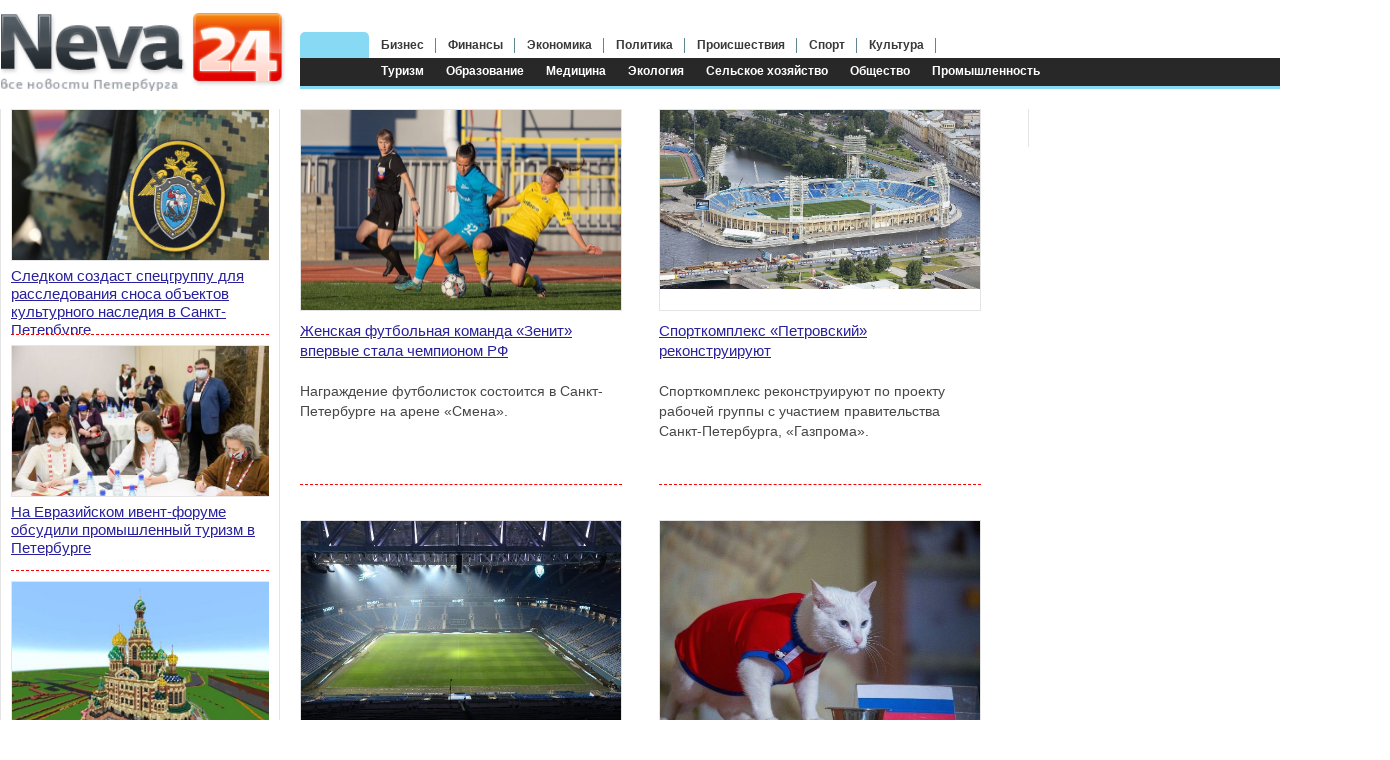

--- FILE ---
content_type: text/html; charset=windows-1251
request_url: https://neva24.ru/sport/
body_size: 7760
content:
<!DOCTYPE html PUBLIC "-//W3C//DTD XHTML 1.0 Transitional//EN" "http://www.w3.org/TR/xhtml1/DTD/xhtml1-transitional.dtd">
<html xmlns="http://www.w3.org/1999/xhtml">
<head>
	<meta charset="windows-1251">
<title>Спорт</title>
<meta name="description" content="Новости спорта Петербурга">
<meta name="keywords" content="новости, спорт">
<link rel="search" type="application/opensearchdescription+xml" href="https://neva24.ru/engine/opensearch.php" title="Neva24 - все новости Санкт-Петербурга">
<link rel="alternate" type="application/rss+xml" title="" href="https://neva24.ru/sport/rss.xml" />
<link href="/engine/editor/css/default.css?v=22" rel="stylesheet" type="text/css">
<script type="text/javascript" src="/engine/classes/js/jquery.js?v=22"></script>
<script type="text/javascript" src="/engine/classes/js/jqueryui.js?v=22"></script>
<script type="text/javascript" src="/engine/classes/js/dle_js.js?v=22"></script>
    <link rel="icon" href="https://neva24.ru/favicon.ico" type="image/x-icon" />
	<link rel="stylesheet" href="/templates/neva24/css/style.css"/>
	<!--[if lte IE 7]>
	<link rel="stylesheet" href="/templates/neva24/css/style-ie.css" type="text/css" />
	<![endif]-->
	<!--[if IE 8]>

	<link rel="stylesheet" href="/templates/neva24/css/style-ie8.css" type="text/css" />
	<![endif]-->
	<script type="text/javascript" src="/templates/neva24/js/navcontrol.js"></script>
    <script type="text/javascript">
<!--
var _acic={dataProvider:10};(function(){var e=document.createElement("script");e.type="text/javascript";e.async=true;e.src="//www.acint.net/aci.js";var t=document.getElementsByTagName("script")[0];t.parentNode.insertBefore(e,t)})()
//-->
</script>
    <meta name="google-site-verification" content="T9YDKIjM1lyP2jxCPUFYqdakOoRs5d8EFB1CwVfnXxI" />
</head>
<body>
<script type="text/javascript">
<!--
var dle_root       = '/';
var dle_admin      = '';
var dle_login_hash = '8f76576d8bc3f9a79a7df09bf9e9e13b07f78a81';
var dle_group      = 5;
var dle_skin       = 'neva24';
var dle_wysiwyg    = '1';
var quick_wysiwyg  = '1';
var dle_act_lang   = ["Да", "Нет", "Ввод", "Отмена", "Сохранить", "Удалить", "Загрузка. Пожалуйста, подождите..."];
var menu_short     = 'Быстрое редактирование';
var menu_full      = 'Полное редактирование';
var menu_profile   = 'Просмотр профиля';
var menu_send      = 'Отправить сообщение';
var menu_uedit     = 'Админцентр';
var dle_info       = 'Информация';
var dle_confirm    = 'Подтверждение';
var dle_prompt     = 'Ввод информации';
var dle_req_field  = 'Заполните все необходимые поля';
var dle_del_agree  = 'Вы действительно хотите удалить? Данное действие невозможно будет отменить';
var dle_spam_agree = 'Вы действительно хотите отметить пользователя как спамера? Это приведёт к удалению всех его комментариев';
var dle_complaint  = 'Укажите текст Вашей жалобы для администрации:';
var dle_big_text   = 'Выделен слишком большой участок текста.';
var dle_orfo_title = 'Укажите комментарий для администрации к найденной ошибке на странице';
var dle_p_send     = 'Отправить';
var dle_p_send_ok  = 'Уведомление успешно отправлено';
var dle_save_ok    = 'Изменения успешно сохранены. Обновить страницу?';
var dle_reply_title= 'Ответ на комментарий';
var dle_tree_comm  = '0';
var dle_del_news   = 'Удалить статью';
var dle_sub_agree  = 'Вы действительно хотите подписаться на комментарии к данной публикации?';
var allow_dle_delete_news   = false;

//-->
</script>

<noindex><!-- Yandex.Metrika counter -->
<script type="text/javascript" >
    (function (d, w, c) {
        (w[c] = w[c] || []).push(function() {
            try {
                w.yaCounter45992754 = new Ya.Metrika({
                    id:45992754,
                    clickmap:true,
                    trackLinks:true,
                    accurateTrackBounce:true
                });
            } catch(e) { }
        });

        var n = d.getElementsByTagName("script")[0],
            s = d.createElement("script"),
            f = function () { n.parentNode.insertBefore(s, n); };
        s.type = "text/javascript";
        s.async = true;
        s.src = "https://mc.yandex.ru/metrika/watch.js";

        if (w.opera == "[object Opera]") {
            d.addEventListener("DOMContentLoaded", f, false);
        } else { f(); }
    })(document, window, "yandex_metrika_callbacks");
</script>
<noscript><div><img src="https://mc.yandex.ru/watch/45992754" style="position:absolute; left:-9999px;" alt="" /></div></noscript>
<!-- /Yandex.Metrika counter --></noindex>

<div class="body">
<div class="main">
    <div class="header">
        <div class="header_fix">
            <div class="logo"><a alt="Все новости Санкт-Петербурга" title="Все новости Санкт-Петербурга" href="https://neva24.ru"></a></div>
            <div class="top-menu-block">
            			<ul style="margin-left: 300px;">
				<li>
					<div class="menu-link">&nbsp;&nbsp;&nbsp;&nbsp;&nbsp;&nbsp;&nbsp;&nbsp;&nbsp;&nbsp;&nbsp;&nbsp;&nbsp;&nbsp;&nbsp;</div>                                                                 
				    <div class="hidden-menu-block">
                    	<a class="hidden-menu-link" href="/turizm/" class="menu-link">Туризм</a>
						<a class="hidden-menu-link" href="/nauka/" class="menu-link">Образование</a>
                    	<a class="hidden-menu-link" href="/mednews/" class="menu-link">Медицина</a>
						<a class="hidden-menu-link" href="/ekologia/" class="menu-link">Экология</a>
						<a class="hidden-menu-link" href="/selhoz/" class="menu-link">Сельское хозяйство</a>
                     	<a class="hidden-menu-link" href="/socium/">Общество</a>
                        <a class="hidden-menu-link" href="/promnews/">Промышленность</a>
						<div style="clear: both;"></div>
					</div>
                </li>
                 <li>
					<a href="/biznes/" class="menu-link">Бизнес</a>
				</li>
                <li>
					<a href="/finans/" class="menu-link">Финансы</a>
				</li>
                <li>
					<a href="/ekonomika/" class="menu-link">Экономика</a>
				</li>
                <li>
					<a href="/politika/" class="menu-link">Политика</a>
				</li>
                <li>
					<a class="menu-link" href="/events/">Происшествия</a>
				</li>
                <li>
					<a class="menu-link" href="/sport/">Спорт</a>
				</li>
                <li>
					<a class="menu-link" href="/kultura/" class="menu-link">Культура</a>
				</li>
			</ul>
		     </div>
        </div>
	</div>	
<div class="left-col">
<div class="big-inside-online">
                    			<div class="right-col-item ritem">
                <div class="right-col-item-title"></div>
                <div class="right-col-item-content">
                   <a href="https://neva24.ru/kultura/4421-sledkom-sozdast-specgruppu-dlya-rassledovaniya-snosa-obektov-kulturnogo-naslediya-v-sankt-peterburge.html" class="top-news-block">
	<span><img class="xfieldimage image" src="/uploads/posts/2022-08/1660973794___medium_32-201211-799874eb1f_jpeg.jpg" alt="" /></span>
    <p>Следком создаст спецгруппу для расследования сноса объектов культурного наследия в Санкт-Петербурге</p>
</a><a href="https://neva24.ru/turizm/4240-na-evraziyskom-ivent-forume-obsudili-promyshlennyy-turizm-v-peterburge.html" class="top-news-block">
	<span><img class="xfieldimage image" src="/uploads/posts/2022-01/1642845489___medium_21_jpeg.jpg" alt="" /></span>
    <p>На Евразийском ивент-форуме обсудили промышленный туризм в Петербурге</p>
</a><a href="https://neva24.ru/turizm/4289-studenty-sozdadut-dostoprimechatelnosti-sankt-peterburga-v-igre-minecraft.html" class="top-news-block">
	<span><img class="xfieldimage image" src="/uploads/posts/2022-02/1644827164___medium_maynkraft_jpg.jpg" alt="" /></span>
    <p>Студенты создадут достопримечательности Санкт-Петербурга в игре Minecraft</p>
</a><a href="https://neva24.ru/ekologia/4249-zhitelyam-lenoblasti-rasskazali-kak-vesti-sebya-pri-vstreche-s-volkom.html" class="top-news-block">
	<span><img class="xfieldimage image" src="/uploads/posts/2022-01/1643273680___medium_wolf-2878633_1280_jpg.jpg" alt="" /></span>
    <p>Жителям Ленобласти рассказали, как вести себя при встрече с волком</p>
</a><a href="https://neva24.ru/promnews/4243-v-peterburge-promyshlennye-predpriyatiya-poluchili-subsidii-na-370-mln-rub.html" class="top-news-block">
	<span><img class="xfieldimage image" src="/uploads/posts/2022-01/1642933145___medium___large_factory-1639990_960_720_jpg_jpg.jpg" alt="" /></span>
    <p>В Петербурге промышленные предприятия получили субсидии на  370 млн руб.</p>
</a><a href="https://neva24.ru/ekologia/4281-nevskiy-ekologicheskiy-operator-kupil-zavod-za-500-mln-rub.html" class="top-news-block">
	<span><img class="xfieldimage image" src="/uploads/posts/2022-02/1644408011___medium___medium_construction-site-g0421c4dc7_1920_jpg_jpg.jpg" alt="" /></span>
    <p>Невский экологический оператор купил завод за 500 млн руб.</p>
</a><a href="https://neva24.ru/mednews/4292-v-peterburge-na-god-prodlyat-vyplaty-medikam-rabotayuschim-s-koronavirusom.html" class="top-news-block">
	<span><img class="xfieldimage image" src="/uploads/posts/2022-02/1644909765___medium_32-211117-ec31335f56_jpeg.jpg" alt="" /></span>
    <p>В Петербурге на год продлят выплаты медикам, работающим с коронавирусом</p>
</a> 
                </div>
                </div>
			<div style="clear:both;"></div>	
			<div style="clear:both;"></div>	
</div>  
<div class="full-content">


	

<div id='dle-content'><div class="main-news"> 
    <div style="clear:both;"></div>
	<div class="main-news-image">
		<a href="https://neva24.ru/sport/4448-zhenskaya-futbolnaya-komanda-zenit-vpervye-stala-chempionom-rf.html"><img class="xfieldimage image" src="/uploads/posts/2022-10/1666109568___medium_m1pjdvlrmbyfsb2can15h2phymy3yds32xwrvo7k3kyyc4jr0s6b5lhcsne1zh9macmzs9qmwpjw73iuaa3fwkl-_1__jpg.jpg" alt="" /></a>
	</div>
    <div style="clear:both;"></div>
    <h2><a href="https://neva24.ru/sport/4448-zhenskaya-futbolnaya-komanda-zenit-vpervye-stala-chempionom-rf.html">Женская футбольная команда «Зенит» впервые стала чемпионом РФ</a></h2>
	<div class="main-news-right">
		<div class="main-news-content">
			Награждение футболисток состоится в Санкт-Петербурге на арене «Смена».
			<div style="clear: both;"></div>
		</div>
	</div>
	<div style="clear:both;"></div>
</div><div class="main-news"> 
    <div style="clear:both;"></div>
	<div class="main-news-image">
		<a href="https://neva24.ru/sport/4333-sportkompleks-petrovskiy-rekonstruiruyut.html"><img class="xfieldimage image" src="/uploads/posts/2022-03/1648143688___medium_rus-2016-aerial-spb-petrovsky_stadium_jpg.jpg" alt="" /></a>
	</div>
    <div style="clear:both;"></div>
    <h2><a href="https://neva24.ru/sport/4333-sportkompleks-petrovskiy-rekonstruiruyut.html">Спорткомплекс «Петровский» реконструируют</a></h2>
	<div class="main-news-right">
		<div class="main-news-content">
			Спорткомплекс реконструируют по проекту рабочей группы с участием правительства Санкт-Петербурга, «Газпрома».
			<div style="clear: both;"></div>
		</div>
	</div>
	<div style="clear:both;"></div>
</div><div class="main-news"> 
    <div style="clear:both;"></div>
	<div class="main-news-image">
		<a href="https://neva24.ru/sport/4318-v-sankt-peterburge-finala-ligi-chempionov-tochno-ne-budet.html"><img class="xfieldimage image" src="/uploads/posts/2022-02/1646041638___medium_32-211202-7629544afc_jpg.jpg" alt="" /></a>
	</div>
    <div style="clear:both;"></div>
    <h2><a href="https://neva24.ru/sport/4318-v-sankt-peterburge-finala-ligi-chempionov-tochno-ne-budet.html">В Санкт-Петербурге финала Лиги чемпионов точно не будет</a></h2>
	<div class="main-news-right">
		<div class="main-news-content">
			УЕФА решил перенести финала Лиги чемпионов, который пройдет 28 мая/
			<div style="clear: both;"></div>
		</div>
	</div>
	<div style="clear:both;"></div>
</div><div class="main-news"> 
    <div style="clear:both;"></div>
	<div class="main-news-image">
		<a href="https://neva24.ru/sport/4298-ermitazhnyy-kot-ahill-stanet-orakulom-finala-futbolnoy-ligi-chempionov.html"><img class="xfieldimage image" src="/uploads/posts/2022-02/1645091392___medium_bydo1tt0gti_jpg.jpg" alt="" /></a>
	</div>
    <div style="clear:both;"></div>
    <h2><a href="https://neva24.ru/sport/4298-ermitazhnyy-kot-ahill-stanet-orakulom-finala-futbolnoy-ligi-chempionov.html">Эрмитажный кот Ахилл станет оракулом финала футбольной Лиги чемпионов</a></h2>
	<div class="main-news-right">
		<div class="main-news-content">
			Такое предложение поступило коту от властей Санкт-Петербурга.
			<div style="clear: both;"></div>
		</div>
	</div>
	<div style="clear:both;"></div>
</div><div class="main-news"> 
    <div style="clear:both;"></div>
	<div class="main-news-image">
		<a href="https://neva24.ru/sport/4293-sportsmenam-treneram-predstavlyayuschim-sankt-peterburg-na-olimpiade-vyplatyat-premii.html"><img class="xfieldimage image" src="/uploads/posts/2022-02/1644909817___medium___medium_2016_grand_prix_of_figure_skating_final_aleksandra_boikova_dmitrii_kozlovskii_img_3739_jpg_jpg.jpg" alt="" /></a>
	</div>
    <div style="clear:both;"></div>
    <h2><a href="https://neva24.ru/sport/4293-sportsmenam-treneram-predstavlyayuschim-sankt-peterburg-na-olimpiade-vyplatyat-premii.html">Спортсменам, тренерам, представляющим Санкт-Петербург на Олимпиаде, выплатят премии</a></h2>
	<div class="main-news-right">
		<div class="main-news-content">
			Спортсмены индивидуальных, командных видах спорта получат премии за 1-6 места.
			<div style="clear: both;"></div>
		</div>
	</div>
	<div style="clear:both;"></div>
</div><div class="main-news"> 
    <div style="clear:both;"></div>
	<div class="main-news-image">
		<a href="https://neva24.ru/sport/4264-21-fevralya-budet-dan-start-volonterskoy-programmy-chm-po-voleybolu-fivb.html"><img class="xfieldimage image" src="/uploads/posts/2022-02/1643786991___medium_mailservice_jpg.jpg" alt="" /></a>
	</div>
    <div style="clear:both;"></div>
    <h2><a href="https://neva24.ru/sport/4264-21-fevralya-budet-dan-start-volonterskoy-programmy-chm-po-voleybolu-fivb.html">21 февраля будет дан старт волонтерской программы ЧМ по волейболу FIVB</a></h2>
	<div class="main-news-right">
		<div class="main-news-content">
			Кандидатов будут отбирать волонтерские центры регионов в 10 городах.
			<div style="clear: both;"></div>
		</div>
	</div>
	<div style="clear:both;"></div>
</div><div class="main-news"> 
    <div style="clear:both;"></div>
	<div class="main-news-image">
		<a href="https://neva24.ru/sport/4231-a-arshavin-naznachen-zamestitelem-gendirektora-fk-zenit.html"><img class="xfieldimage image" src="/uploads/posts/2022-01/1642411688___medium_arshavin4_jpg.jpg" alt="" /></a>
	</div>
    <div style="clear:both;"></div>
    <h2><a href="https://neva24.ru/sport/4231-a-arshavin-naznachen-zamestitelem-gendirektora-fk-zenit.html">А. Аршавин назначен заместителем гендиректора ФК «Зенит»</a></h2>
	<div class="main-news-right">
		<div class="main-news-content">
			Назначение Аршавина расширит его возможности.
			<div style="clear: both;"></div>
		</div>
	</div>
	<div style="clear:both;"></div>
</div><div class="main-news"> 
    <div style="clear:both;"></div>
	<div class="main-news-image">
		<a href="https://neva24.ru/sport/4226-v-sankt-peterburge-ozvuchili-programmu-sportivnyh-meropriyatiy-na-2022-g.html"><img class="xfieldimage image" src="/uploads/posts/2022-01/1642239425___medium___medium_32-210801-963a92c409_jpg_jpg.jpg" alt="" /></a>
	</div>
    <div style="clear:both;"></div>
    <h2><a href="https://neva24.ru/sport/4226-v-sankt-peterburge-ozvuchili-programmu-sportivnyh-meropriyatiy-na-2022-g.html">В Санкт-Петербурге озвучили программу спортивных мероприятий на 2022 г.</a></h2>
	<div class="main-news-right">
		<div class="main-news-content">
			В городе запланировано 1,5 тыс. мероприятий.
			<div style="clear: both;"></div>
		</div>
	</div>
	<div style="clear:both;"></div>
</div><div class="main-news"> 
    <div style="clear:both;"></div>
	<div class="main-news-image">
		<a href="https://neva24.ru/sport/4179-vyshla-novaya-kniga-iz-serii-legendy-nashego-dzyudo.html"><img class="xfieldimage image" src="/uploads/posts/2021-12/1639835587___medium_photo_2021-12-17_14-20-15_jpg.jpg" alt="" /></a>
	</div>
    <div style="clear:both;"></div>
    <h2><a href="https://neva24.ru/sport/4179-vyshla-novaya-kniga-iz-serii-legendy-nashego-dzyudo.html">Вышла новая книга из серии «Легенды нашего дзюдо»</a></h2>
	<div class="main-news-right">
		<div class="main-news-content">
			Цикл очерков «Легенды нашего дзюдо» посвящен выдающимся личностям петербургского дзюдо, спортсменам и тренерам.
			<div style="clear: both;"></div>
		</div>
	</div>
	<div style="clear:both;"></div>
</div><div class="main-news"> 
    <div style="clear:both;"></div>
	<div class="main-news-image">
		<a href="https://neva24.ru/sport/4154-peterburgskie-konkobezhcy-prodemonstrirovali-svoe-masterstvo-na-etapah-kubka-mira-i-rossii.html"><img class="xfieldimage image" src="/uploads/posts/2021-12/1638864993___medium_k89iygu8lhu_jpg.jpg" alt="" /></a>
	</div>
    <div style="clear:both;"></div>
    <h2><a href="https://neva24.ru/sport/4154-peterburgskie-konkobezhcy-prodemonstrirovali-svoe-masterstvo-na-etapah-kubka-mira-i-rossii.html">Петербургские конькобежцы продемонстрировали свое мастерство на этапах Кубка мира и России</a></h2>
	<div class="main-news-right">
		<div class="main-news-content">
			В Солт-Лейк-Сити завершился третий этап Кубка мира по конькобежному спорту.
			<div style="clear: both;"></div>
		</div>
	</div>
	<div style="clear:both;"></div>
</div><div class="main-news"> 
    <div style="clear:both;"></div>
	<div class="main-news-image">
		<a href="https://neva24.ru/sport/4136-smolnyy-gotov-potratit-11-mln-rub-na-razrabotku-velomarshruta-vdol-finskogo-zaliva.html"><img class="xfieldimage image" src="/uploads/posts/2021-11/1637922073___medium_milonov-v-v_jpg.jpg" alt="" /></a>
	</div>
    <div style="clear:both;"></div>
    <h2><a href="https://neva24.ru/sport/4136-smolnyy-gotov-potratit-11-mln-rub-na-razrabotku-velomarshruta-vdol-finskogo-zaliva.html">Смольный готов потратить 11 млн руб. на разработку веломаршрута вдоль Финского залива</a></h2>
	<div class="main-news-right">
		<div class="main-news-content">
			Маршрут будет идти от Лахты к п. Смолячково по берегу Финского залива.
			<div style="clear: both;"></div>
		</div>
	</div>
	<div style="clear:both;"></div>
</div><div class="main-news"> 
    <div style="clear:both;"></div>
	<div class="main-news-image">
		<a href="https://neva24.ru/sport/4133-v-chest-35-letiya-akrobaticheskogo-rok-n-rolla-v-rossii-prozvuchal-poludennyy-vystrel.html"><img class="xfieldimage image" src="/uploads/posts/2021-11/1637831084___medium_32-211124-eab1cf9052_jpg.jpg" alt="" /></a>
	</div>
    <div style="clear:both;"></div>
    <h2><a href="https://neva24.ru/sport/4133-v-chest-35-letiya-akrobaticheskogo-rok-n-rolla-v-rossii-prozvuchal-poludennyy-vystrel.html">В честь 35-летия акробатического рок-н-ролла в России прозвучал полуденный выстрел</a></h2>
	<div class="main-news-right">
		<div class="main-news-content">
			Акробатический рок-н-ролл зародился в 70-х годах 20 века и только в 1986 г. в Советском Союзе.
			<div style="clear: both;"></div>
		</div>
	</div>
	<div style="clear:both;"></div>
</div><div class="main-news"> 
    <div style="clear:both;"></div>
	<div class="main-news-image">
		<a href="https://neva24.ru/sport/4042-matchi-v-sankt-peterburge-budut-prohodit-s-30-zapolnyaemostyu-stadionov.html"><img class="xfieldimage image" src="/uploads/posts/2021-10/1633589950___medium___medium___medium_32-210616-e669763cd4_jpg_jpg_jpg.jpg" alt="" /></a>
	</div>
    <div style="clear:both;"></div>
    <h2><a href="https://neva24.ru/sport/4042-matchi-v-sankt-peterburge-budut-prohodit-s-30-zapolnyaemostyu-stadionov.html">Матчи в Санкт-Петербурге будут проходить с 30% заполняемостью стадионов</a></h2>
	<div class="main-news-right">
		<div class="main-news-content">
			На спортивные объекты допускаются зрители с QR-кодами.
			<div style="clear: both;"></div>
		</div>
	</div>
	<div style="clear:both;"></div>
</div><div class="main-news"> 
    <div style="clear:both;"></div>
	<div class="main-news-image">
		<a href="https://neva24.ru/sport/3945-v-peterburge-proshel-festival-fontanka-sup.html"><img class="xfieldimage image" src="/uploads/posts/2021-08/1627800904_ph32.jpg" alt="" /></a>
	</div>
    <div style="clear:both;"></div>
    <h2><a href="https://neva24.ru/sport/3945-v-peterburge-proshel-festival-fontanka-sup.html">В Петербурге прошел фестиваль &quot;Фонтанка-SUP&quot;</a></h2>
	<div class="main-news-right">
		<div class="main-news-content">
			Это был шестой фестиваль "Фонтанка-SUP".
			<div style="clear: both;"></div>
		</div>
	</div>
	<div style="clear:both;"></div>
</div><div class="main-news"> 
    <div style="clear:both;"></div>
	<div class="main-news-image">
		<a href="https://neva24.ru/sport/3915-v-rabote-sportshkoly-zenit-nashli-narusheniya-na-445-mln-rub.html"><img class="xfieldimage image" src="/uploads/posts/2021-07/1626158842___medium_zenit_front_jpeg.jpg" alt="" /></a>
	</div>
    <div style="clear:both;"></div>
    <h2><a href="https://neva24.ru/sport/3915-v-rabote-sportshkoly-zenit-nashli-narusheniya-na-445-mln-rub.html">В работе спортшколы «Зенит» нашли нарушения на 44,5 млн руб.</a></h2>
	<div class="main-news-right">
		<div class="main-news-content">
			Во время проверки выявлены нарушения при исполнении бюджета и выполнении госзаданий, злоупотребление служебными полномочиями директора.
			<div style="clear: both;"></div>
		</div>
	</div>
	<div style="clear:both;"></div>
</div><div class="main-news"> 
    <div style="clear:both;"></div>
	<div class="main-news-image">
		<a href="https://neva24.ru/sport/3890-v-peterburge-vnov-ogranichat-dvizhenie-iz-za-evro.html"><img class="xfieldimage image" src="/uploads/posts/2021-06/1625038529_5913_baltphoto_elena_yakovleva-1.jpg" alt="" /></a>
	</div>
    <div style="clear:both;"></div>
    <h2><a href="https://neva24.ru/sport/3890-v-peterburge-vnov-ogranichat-dvizhenie-iz-za-evro.html">В Петербурге вновь ограничат движение из-за Евро</a></h2>
	<div class="main-news-right">
		<div class="main-news-content">
			В Санкт-Петербурге 2 июля перекроют движение транспорта для размещения фан-зоны чемпионата Европы по футболу.
			<div style="clear: both;"></div>
		</div>
	</div>
	<div style="clear:both;"></div>
</div><div class="main-news"> 
    <div style="clear:both;"></div>
	<div class="main-news-image">
		<a href="https://neva24.ru/sport/3846-v-dni-evro-2020-na-dvorcovom-mostu-i-bolshom-prospekte-vklyuchili-novuyu-podsvetku.html"><img class="xfieldimage image" src="/uploads/posts/2021-06/1623484352___medium_32-210610-7f1e16b7d8_jpg.jpg" alt="" /></a>
	</div>
    <div style="clear:both;"></div>
    <h2><a href="https://neva24.ru/sport/3846-v-dni-evro-2020-na-dvorcovom-mostu-i-bolshom-prospekte-vklyuchili-novuyu-podsvetku.html">В дни Евро-2020 на Дворцовом мосту и Большом проспекте включили новую подсветку</a></h2>
	<div class="main-news-right">
		<div class="main-news-content">
			Включат праздничную подсветку в 23:15, отключат – в 3:00.
			<div style="clear: both;"></div>
		</div>
	</div>
	<div style="clear:both;"></div>
</div><div class="main-news"> 
    <div style="clear:both;"></div>
	<div class="main-news-image">
		<a href="https://neva24.ru/sport/3844-kopii-kubkov-na-st-m-zenit-spryatali-za-antivandalnym-steklom.html"><img class="xfieldimage image" src="/uploads/posts/2021-06/1623392884___medium___medium_20210610100824_pim_6980_jpg_jpg.jpg" alt="" /></a>
	</div>
    <div style="clear:both;"></div>
    <h2><a href="https://neva24.ru/sport/3844-kopii-kubkov-na-st-m-zenit-spryatali-za-antivandalnym-steklom.html">Копии кубков на ст. м. «Зенит» спрятали за антивандальным стеклом</a></h2>
	<div class="main-news-right">
		<div class="main-news-content">
			В Санкт-Петербурге открылась обновленная ст. м. «Зенит». Теперь ее вестибюли украшены копиями трофеев, выигранных командой «Зенит» на протяжении ее истории.
			<div style="clear: both;"></div>
		</div>
	</div>
	<div style="clear:both;"></div>
</div><div class="main-news"> 
    <div style="clear:both;"></div>
	<div class="main-news-image">
		<a href="https://neva24.ru/sport/3841-v-fan-zone-na-konyushennoy-gotovy-prinyat-5-tys-bolelschikov.html"><img class="xfieldimage image" src="/uploads/posts/2021-06/1623308286___medium_32-210609-22548eb065_jpg.jpg" alt="" /></a>
	</div>
    <div style="clear:both;"></div>
    <h2><a href="https://neva24.ru/sport/3841-v-fan-zone-na-konyushennoy-gotovy-prinyat-5-tys-bolelschikov.html">В фан-зоне на Конюшенной готовы принять 5 тыс. болельщиков</a></h2>
	<div class="main-news-right">
		<div class="main-news-content">
			Фестиваль «Футбольная деревня» или фан-зона Евро-2020 на Конюшенной площади откроется 11 июня.
			<div style="clear: both;"></div>
		</div>
	</div>
	<div style="clear:both;"></div>
</div><div class="main-news"> 
    <div style="clear:both;"></div>
	<div class="main-news-image">
		<a href="https://neva24.ru/sport/3824-francuzskie-smi-prosyat-lishit-peterburg-matchey-evro.html"><img class="xfieldimage image" src="/uploads/posts/2021-06/1622622688_screenshot-2.png" alt="" /></a>
	</div>
    <div style="clear:both;"></div>
    <h2><a href="https://neva24.ru/sport/3824-francuzskie-smi-prosyat-lishit-peterburg-matchey-evro.html">Французские СМИ просят лишить Петербург матчей Евро</a></h2>
	<div class="main-news-right">
		<div class="main-news-content">
			Но заявление французов выглядит как минимум глупо, учитывая, что до старта Евро осталась неделя.
			<div style="clear: both;"></div>
		</div>
	</div>
	<div style="clear:both;"></div>
</div><div class="navigation">
		<span>НАЗАД</span>
    <span>1</span> <a href="https://neva24.ru/sport/page/2/">2</a> <a href="https://neva24.ru/sport/page/3/">3</a> <a href="https://neva24.ru/sport/page/4/">4</a> <a href="https://neva24.ru/sport/page/5/">5</a> <a href="https://neva24.ru/sport/page/6/">6</a> <a href="https://neva24.ru/sport/page/7/">7</a> 
    <div style="clear: both; margin-bottom: 25px;"></div>
</div></div>

</div>
</div>
<div class="right-col">

<div class="right-col-follow">
<div class="right-col-item ritem">
				<div class="right-col-item-title"></div>
				<div class="right-col-item-content">
<center><br/>
    
    
    
    
</center>
<br/>    
                </div>
</div>
</div>
<div style="clear:both;"></div>	
</div> 
        <div style="clear:both;"></div>
        <div class="footer">
         <noindex>
            <div class="copir"><div style="float: left; margin-right: 10px;"><noindex>
<!--LiveInternet counter--><a href="https://www.liveinternet.ru/click"
target="_blank"><img id="licnt64A7" width="88" height="31" style="border:0" 
title="LiveInternet: показано число просмотров за 24 часа, посетителей за 24 часа и за сегодня"
src="[data-uri]"
alt=""/></a><script>(function(d,s){d.getElementById("licnt64A7").src=
"https://counter.yadro.ru/hit?t14.13;r"+escape(d.referrer)+
((typeof(s)=="undefined")?"":";s"+s.width+"*"+s.height+"*"+
(s.colorDepth?s.colorDepth:s.pixelDepth))+";u"+escape(d.URL)+
";h"+escape(d.title.substring(0,150))+";"+Math.random()})
(document,screen)</script><!--/LiveInternet-->
</noindex></div><a href="/rss.xml">RSS</a>&nbsp;&nbsp;&nbsp;<a rel="nofollow" href="https://neva24.ru/contacts.html">Контакты</a><p style="margin-top: 6px;">2026 &#169; Все новости Санкт-Петербурга. При использовании материалов сайта гиперссылка обязательна.</p><br/></div>
            </noindex>
</div>
</div>
</div>
</body>
</html>

--- FILE ---
content_type: text/css
request_url: https://neva24.ru/templates/neva24/css/style.css
body_size: 15108
content:
body {
	padding: 11px 0 0 0;
	margin: 0;
	background: #fff;
	text-align: center;
    font: 12px Arial,Helvetica,Sans-serif;
	line-height: 1.2;
	color: #333;
}
h1, h2, h3, h4, h5, h6  { 
    margin: 0; 
    font-family: Arial,Helvetica,Sans-serif; 
    color: #000; 
    line-height:110%;
    font-weight:400; 
}
h1  {font-size: 28px;  } 
h2  {font-size: 26px; } 
h3  {font-size: 22px; } 
h4  {font-size: 18px;} 
h5  {font-size: 16px; } 
h6  {font-size: 12px;}

a {
	text-decoration: none;
}
img {
	border: none;
}

.body{
	width: 100%;
	margin: 0 auto;
	text-align: left;
}
	
	.banner{
		margin: 0 0 10px 0;
	}
	
	.header{
		background: url(../images/bg-header.png) 0 0 repeat-x;
        //background-size: 100%;
		//background-color: blue;
		position: relative;
		height: 89px;
    	margin-top: -14px;
        margin-bottom: 20px;
		border-bottom: 3px solid #88d9f4;
	}
		
		.logo{
			display: block;
			width: 300px;
			height: 100px;
			position: absolute;
			top: -5px;
			left: 0px;
			background: url(/uploads/neva24-logo.png) 1px 20px no-repeat;
            background-size: 95%;
			background-color: #fff;
    		z-index: 121;
		}

.logo a{
display: block;
        height: 100%;
    z-index: 121;
        //border: 1px solid black;
}
		.top-menu-block{
			position: absolute;
			top: 35px;
			left: 0px;
			height: 60px;
		}	
				
				
			.menu-link{
				background: url(../images/menu-line.png) right center no-repeat;
				display: block;
				text-align: center;
				font: bold 12px Arial;
				line-height: 18px;
				color: #3a3a3a;
				padding: 4px 12px 4px 12px;
				position: relative;
				z-index: 99;
			}
			
				.menu-link:hover{
					//color: #fff;
					background: url(../images/bg-menu-link.png) 0 0 repeat-x;
					border-radius: 5px 5px 0 0;
					-moz-border-radius: 5px 5px 0 0;
					-web-kit-border-radius: 5px 5px 0 0;
				}
				
				.activ{
					color: #fff;
					background: url(../images/bg-menu-link.png) 0 0 repeat-x;
					border-radius: 5px 5px 0 0;
					-moz-border-radius: 5px 5px 0 0;
					-web-kit-border-radius: 5px 5px 0 0;
				}
				
				.top-menu-block ul{
					margin: 0;
					padding: 0;
					
					z-index: 99;
				}
				
					.top-menu-block li{
						list-style-type: none;
						float: left;
						
						height: 35px;
						z-index: 99;
					}
				
						.top-menu-block li:first-child{
							background: none;
						}
						
				
				.hidden-menu-block{
					display: none;
					position: absolute;
					top: 27px;
					left: 370px;
					width: 1020px;
					z-index: 99;
				}
						
					.hidden-menu-link{
						display: block;
						float: left;
						font: bold 12px Arial;
						color: #fff;
						padding: 5px;
						margin: 0 6px;
						height: 18px;
					}
					
						
						.hidden-menu-link:hover{
							background: #88d9f4;
                            color: #000;
						}
	
		.enter-reg{
			position: absolute;
			right: 22px;
			top: 5px;
			width: 165px;
		}
			
			
			.login{
				font-size: 12px;
				font-weight: bold;
				color: #074f75;
				position: absolute;
				top: 0px;
				padding: 0 0 1px 0;
				right: 170px;
				border-bottom: 1px dotted #074f75;
				cursor: pointer;
				
			}
				
				.login:hover, .registration:hover{
					border-bottom:none;
				}
				
			.registration{
				font-size: 12px;
				font-weight: bold;
				color: #787777;
				position: absolute;
				top: 0px;
				right: 5px;
				padding: 0 0 1px 0;
				border-bottom: 1px dotted #787777;
			}
					.close{
						position: absolute;
						top: 20px;
						right: 5px;
						width: 15px;
						height: 15px;
						cursor: pointer;
						background: url(../images/close.png) 0 0 no-repeat;
					}
					
					.login-block-hidden{
						background: url(../images/login-block-hidden.png) 0 0 no-repeat;
						display: none;
						width: 222px;
						height: 228px;
						position: fixed;
						top: 50%;
						left: 50%;
						margin: -114px 0 0 -111px;
						z-index: 99999;
					}
						
					.login-block-hidden1{
						background: url(../images/login-block-hidden1.png) 0 0 no-repeat;
						display: none;
						width: 202px;
						height: 208px;
						position: fixed;
						top: 50%;
						left: 50%;
						margin: -104px 0 0 -101px;
						z-index: 99999;
					}
					
					.login-block-hidden-dark{
						background: url(../images/dark.png);
						position: fixed;
						top: 0px;
						left: 0px;
						width: 100%;
						height: 100%;
						display: none;
						z-index: 88888;
					}

.main{
	padding: 15px 0 0 0;
	margin: 0 auto;
	margin-top: -15px;
	width: 1333px;
    //border: 2px solid red;
	}
		.left-col{
			width: 1028px;
			float: left;
		}
			
			.left-col-left{
				float: left;
				width: 340px;
			}
			
				.news-today-main{
					width: 319px;
					height: 364px;
					background: url(../images/bg-main-news-today.png) 0 0 no-repeat;
					margin: 0 0 15px 0;
				}
					
					.news-today-main-news{
						padding: 10px 0 0 0;
					}
					
						.news-today-main-news-image{
							width: 300px;
							height: 185px;
							overflow: hidden;
							margin: 0 0 5px 0;
    						border: 1px solid #E4E4E4;
						}
							
							.news-today-main-news-image img{
								width: 300px;
								min-height: 185px;
							}
						
						.news-today-main-news h2 a{
							font-size: 16px;
							color: #000;
							max-height: 58px;
							overflow: hidden;
							margin: 0 0 5px 0;
							display: block;
							font-family: Arial;
							font-weight: bold;
                            line-height: 1.2;
						}
							
							.news-today-main-news h2 a:hover{
   								color: red;
								text-decoration: underline;
							}
						
						.news-today-main-news-content{
							color: #474747;
							font-size: 13px;
							line-height: 16px;
							max-height: 78px;
							overflow: hidden;
							margin: 0 0 10px 0;
						}
						
						.news-today-main-news-more a{
							color: #fff;
							font-size: 12px;
							text-align: center;
							width: 91px;
							height: 26px;
							background: url(../images/main-news-today-more.png) 0 0 no-repeat;
							display:block;
							line-height: 24px;
							margin: 0 0 0 240px;
						}
							
							.news-today-main-news-more a:hover{
								text-decoration: underline;
							}

			.left-col-right{
				width:380px;
				float: left;
			}
			
				.news-day-block{
					
				}
					
					.news-day-block-title{
						font: 15px Trebuchet MS;
						color: #000;
						border-bottom: 1px solid #000;
						padding: 0 0 5px 0;
						margin: 0 0 10px 0;
						font-weight: bold;
					}
					
					.news-day-block-content{
						padding: 0 10px 25px 10px;
						position: relative;
					}
					
						.news-day-news{
							margin: 0 0 10px 0;
							position: relative;
							padding: 0 0 0 40px;
						}
							
							.news-day-date{
								color: #878787;
								font-size: 11px;
								position: absolute;
								top: 3px;
								left: 0px;
							}
							
							.news-day-news h2 a{
								font-size: 12px;
                                line-height: 1.2;
                                font-weight: bold;
								color: #0a6aae;
								text-decoration: underline;
							}	
								
								.news-day-news h2 a:hover{
									color: red;
								}
								
					.see-all{
						color: #074f75;
						font-size: 11px;
						
					}
						
						.see-all span{
							text-decoration: underline;
						}
							
							.see-all span:hover{
								text-decoration: none;
							}
			
			.left-col-item{
				width: 340px;
				margin: 0 25px 25px 0;
				float: left;
                line-height: 0.5;
			}
			
				.left-col-item-title{
					border-bottom: 1px solid #42a6df;
					position: relative;
				}
					
					.left-col-title-name{
						font: 15px Trebuchet MS;
						background: #54b3e7;
						border-radius: 5px 5px 0 0;
						-moz-border-radius: 5px 5px 0 0;
						-webkit-border-radius: 5px 5px 0 0;
						color: #fff;
						text-align: center;
						height: 30px;
						width: 150px;
						line-height: 30px;
						display: block;
						font-weight: bold;
						
					}
					
					.all-news{
						color: #000;
						font-size: 12px;
						position: absolute;
						right: 0px;
						top: 8px;
					}
						
						.all-news:hover{
							color: #0973cd;
						}
				
				.left-col-item-title.item2{
					border-bottom: 1px solid #bfc848;
				}
					
					.item2 .left-col-title-name{
						background: #004E77;
					}
					
					.item2 .all-news:hover{
						color: #004E77;
					}
				
				.left-col-item-title.item3{
					border-bottom: 1px solid #f8b24d;
				}
					
					.item3 .left-col-title-name{
						background: #f0be5f;
					}
					
					.item3 .all-news:hover{
						color: #f8b24d;
					}
				
				.left-col-item-title.item4{
					border-bottom: 1px solid #d14c32;
				}
					
					.item4 .left-col-title-name{
						background: #d95a41;
					}
					
					.item4 .all-news:hover{
						color: #d14c32;
					}
				
				.left-col-item-title.item5{
					border-bottom: 1px solid #3b7ac4;
				}
					
					.item5 .left-col-title-name{
						background: #5084cd;
					}
					
					.item5 .all-news:hover{
						color: #3b7ac4;
					}
				
				.left-col-item-title.item6{
					border-bottom: 1px solid #466576;
				}
					
					.item6 .left-col-title-name{
						background: #527a8f;
					}
					
					.item6 .all-news:hover{
						color: #466576;
					}
					
				.left-col-item-title.item7{
					border-bottom: 1px solid #aa3cba;
				}
					
					.item7 .left-col-title-name{
						background: #aa3cba;
					}
					
					.item7 .all-news:hover{
						color: #aa3cba;
					}
					
				.left-col-item-title.item8{
					border-bottom: 1px solid #1a887a;
				}
					
					.item8 .left-col-title-name{
						background: #1a887a;
					}
					
					.item8 .all-news:hover{
						color: #1a887a;
					}
					
				.left-col-item-content{
				
				}
					
					.main-news-news{
						position: relative;
						
					}
						
						.first-news{
							display: none;
						}
					
					.main-news-news:first-child .first-news{
						display: block;	
						position: relative;
						padding: 35px 0 0 140px;
						height: 120px;
					}
					
						.polit-news{
							position: relative;
							padding: 35px 0 0 162px;
							height: 135px;
							border-bottom: 1px #ccc dotted;
							margin: 0 0 10px 0;
						}
							
							.polit-news-more a{
								display: block;
								margin: 0 0 0 70px;
								color: #474747;
								font-size: 12px;
								text-decoration: underline;
							}
								
								.polit-news-more a:hover{
									color: #0973cd;
								}							
								
						.first-news h2 a{
							font-size: 14px;
							font-weight: bold;
                            line-height: 1.2;
							color: #000;
							display: block;
							height: 17px;
							overflow: hidden;
							margin: 0 0 10px 0;
							position: absolute;
							top: 10px;
							left: 0px;
						}
							
							.first-news h2 a:hover{
								color: #da8103;
								height: auto;
								background: #fff;
								padding-bottom: 3px;
								z-index: 999;
							}
						
						.main-news-news-image{
							width: 150px;
							height: 100px;
							overflow: hidden;
							position: absolute;
   						 	border: 1px solid #E4E4E4;
							top: 35px;
							left: 0px;
						}
							.polit-news .main-news-news-image{
								width: 152px;
								//height: 116px;
							}
							
							.main-news-news-image img{
								width: 150px;
								//min-height: 100px;
							}
								
								.polit-news .main-news-news-image img{
									width: 152px;
									//min-height: 116px;
								}
						.main-news-date{
							color: #939393;
							font-size: 12px;
							margin: 0 0 5px 0;
						}
						.main-news-content{
							height: 45px;
							overflow: hidden;
							color: #474747;
							font-size: 12px;
							line-height: 1.2;
							
						}
						.main-news-content a{
						display: block;
    					text-decoration: none;
						font-size: 12px;
						font-weight: bold;
						color: #0a6aae;
						overflow: hidden;						
						margin: 0 0 5px 0;
						line-height: 15px;
					}
						
						.main-news-content a:hover{
							color: #074f75;
    						text-decoration: underline;
						}
					
					.main-news-news:first-child .news-day-news{
						display: none;	
					}
						
						.main-news-news .news-day-news h2 a{
							height: 30px;
							overflow: hidden;
							display: block;
						}
				
				.econom-news{
					margin: 0 0 10px 0;
					padding: 10px 0 0 0;
				}
					
					.econom-news-image{
						width: 67px;
						height: 50px;
						position: relative;
						float: left;
						margin: 0 10px 0 0;
						overflow: hidden;
					}
						
						.econom-news-image img{
							width: 67px;
							min-height: 50px;
							position: absolute;
							top: 0px;
							left: 0px;
						}
					
					.econom-right{
						width: 237px;
						float: left;
					}
						
						.econom-date{
							color: #939393;
							font-size: 12px;
							margin: 0 0 4px 0;
						}
						
						.econom-right h2 a{
							font-size: 12px;
							font-weight: bold;
							color: #474747;
							line-height: 15px;
							overflow: hidden;
							height: 30px;
							display: block;
						}
							
							.econom-right h2 a:hover{
								color: #da8103;
							}
						
					.econom-news-content{
						font-size: 12px;
						color: #474747;
						line-height: 15px;
						overflow: hidden;
						height: 45px;
						margin: 0 0 5px 0;
					}
					
						.econom-news-more a{
							display: block;
							margin: 0 0 0 230px;
							color: #474747;
							font-size: 12px;
							text-decoration: underline;
						}
							
							.econom-news-more a:hover{
								color: #6b9413;
							}
		.right-col-adv{
    		width: 160px;
			float: left;
		}

		.right-col{
            position: relative;
            z-index: 1000; 
			width: 300px;
			float: left;
    		margin-right: 5px;
		}
			
			.right-col-item{
				//background: #f5f4ea;
				border-left: 1px solid #e4e4e4;
    			border-right: 1px solid #e4e4e4;
				padding-left: 10px;
    			padding-right: 10px;
    			padding-bottom: 10px;
				margin: 0 0 20px 0;
			}
				
				.ritem2.right-col-item{
					background: #fdefcf;
					border: 1px solid #ffebc0;
				}
				.right-col-item-title{
					font: 17px Roboto;
					color: #000;
					font-weight: bold;
				}
				
				.right-col-item-content{
					
				}
					
					.top-news-block{
						display: block;
						margin: 0 0 10px 0;
    					font-size: 15px;
						color: #29219b;
    					text-decoration: underline;
						overflow: hidden;
						position: relative;
						min-height: 225px;
                        border-bottom: 1px dashed red;
					}
						.top-news-block:first-child{
							background: none;
						}
						.top-news-block:hover{
							color: #9b2135;
						}
						
						.top-news-block span{
							display: block;
							position: absolute;
							left: 0px;
    						margin-right: 10px;
							width: 260px;
							height: 150px;
							border: 1px solid #e6e6e6;
							overflow: hidden;
    						z-index: 330;
						}
						.top-news-block img{
							width: 260px;
							min-height: 151px;
						}
						.top-news-block p{
							display: block;
    						width: 260px;
    						//height: 30px;
							position: absolute;
                            top: 135px;
    						text-decoration:underline;
    						padding-left: 0px;
    						padding-top: 8px;
   							padding-bottom: 8px;
                			z-index: 339;
    						overflow: hidden;
						}
							
				.right-banner{
					margin: 0 0  20px 0;
				}
					
					.right-banner img{
						max-width: 240px;
					}
				
				.video-news{
					margin: 0 0 20px 0;
				}
					
					.video-news:first-child{ 
						background: url(../images/line-video.png) 0 bottom repeat-x;
						padding: 10px 0 15px 0;
					}
					
					.video-news:first-child .video-news-image{
						position: relative;
						width: 216px;
						height: 153px;
						overflow: hidden;
						border: 1px solid #fff;
						float: none;
						margin: 0 0 10px 0;
					}
					
					.video-news-image{
						position: relative;
						width: 80px;
						height: 57px;
						overflow: hidden;
						border: 2px solid #fff;
						float: left;
					}
						
						.video-news:first-child .video-news-image img{
							width: 216px;
							min-height: 153px;
						}
						
						.video-news-image img{
							width: 80px;
							min-height: 57px;
						}
						
						.video-news:first-child .video-news-image a{
							width: 216px;
							height: 153px;
							display: block;
							background: url(../images/play1.png) center center no-repeat;
							position: absolute;
							top: 0px;
							left: 0px;
						}
						.video-news-image a{
							width: 80px;
							height: 57px;
							display: block;
							background: url(../images/play.png) center center no-repeat;
							position: absolute;
							top: 0px;
							left: 0px;
						}
					
					.video-news:first-child.video-news h2 a{
						display: block;
						float: none;
						width: auto;
						color: #151515;
						font-size: 12px;
						font-weight: bold;
						line-height: 15px;
						height: 30px;
						overflow: hidden;
						margin: 0 0 10px 0;
					}
					
					.video-news h2 a{
						display: block;
						float: left;
						width: 123px;
						color: #2c2c2c;
						font-size: 12px;
						line-height: 15px;
						height: 45px;
						overflow: hidden;
						margin: 0 0 0 10px;
					}
						
						.video-news h2 a:hover{
							text-decoration: underline;
						}
					
					.video-news:first-child .video-views{
						display: block;
						padding: 0 0 0 20px;
						background: url(../images/video-views.png) left 0 no-repeat;
						color: #000;
						font-size: 12px;
						float: left;
						width: 60px;
					}
						
						.video-views{
							display: none;
						}
					
					.video-news:first-child .video-comments{
						display: block;
						padding: 0 0 0 20px;
						background: url(../images/video-comment.png) left 0 no-repeat;
						color: #000;
						font-size: 12px;
						float: left;
						width: 60px;
					}
						
						.video-comments a{
							color: #000;
						}
							
							.video-comments a:hover{
								text-decoration: underline;
							}
						.video-comments{
							display: none;
						}
		
	.articl-block{
		background: url(../images/bg-footer.png);
		width: 100%;
		//height: 255px;
		padding: 10px;
		float: left;
	}
	.articl-block a{
				color: #fff;
			}
				
				.articl-block a:hover{
					text-decoration: underline;
				}	


		.articl-block-title{
			color: #fff;
			font: 15px Trebuchet MS;
			font-weight: bold;
		}
			
			.articl-block-title a{
				float: right;
				margin: 0 5px 0 0;
				color: #fff;
				font-size: 12px;
			}
				
				.articl-block-title a:hover{
					text-decoration: underline;
				}
			
		.articl-block-content{
			padding: 15px 0;
		}
		
		.article-news{
			position: relative;
			padding: 0 0 0 210px;
		}
			
			.article-news-image{
				position: absolute;
				top: 0px;
				left: 0px;
				width: 200px;
				height: 180px;
				border: 1px solid #f1f1f1;
				overflow: hidden;
			}
			
				.article-news-image img{
					width: 200px;
					min-height: 180px;
				}
				
			.article-news h2 {
				font-size: 14px;
				font-weight: bold;
				color: #fff;
				height: 18px;
				margin: 0 0 5px 0;
				display: block;
				position: relative;
			}
			
			.article-news h2 a{
				color: #fff;
				height: 18px;
				overflow: hidden;
				display: block;
			}
				
				.article-news h2 a:hover{
					text-decoration: underline;
					height: auto;
					background: #cf391e;
					position: absolute;
					padding-bottom: 3px;
				}
			
			.article-date{
				font-size: 12px;
				color: #cbcbcb;
				margin: 0 0 5px 0;
			}
			
			.article-news-content{
				font-size: 12px;
				color: #fff;
				margin: 0 0 10px 0;
				line-height: 15px;
				height: 135px;
				overflow: hidden;
			}
			
			.main-news-more a{
				width: 90px;
				height: 23px;
				text-align: center;
				line-height: 23px;
				color: #fff;
				font-size: 12px;
				display: block;
				margin: 0 0 0 230px;
				background: #6a1100;
				border-radius: 3px;
				-moz-border-radius: 3px;
				-webkit-border-radius: 3px;
			}
				
				.main-news-more a:hover{
					background: #fff;
					color: #000;
				}
		
		.int-news-block{
			width: 655px;
			float: left;
			margin: 0 0 0 30px;
		}
			
			.int-news-block-title{
				color: #000;
				font: 15px Trebuchet MS;
				border-bottom: 1px solid #000;
				padding: 6px 0;
				font-weight: bold;
			}
				
				.int-news-block-title a{
					float: right;
					margin: 0 5px 0 0;
					color: #000;
					font-size: 12px;
					padding: 4px 0;
				}
					
					.int-news-block-title a:hover{
						text-decoration: underline;
					}
			
			.int-news-block-content{
				padding: 15px 0;
			}
				
				.int-news{
					float: left;
					width: 123px;
					margin: 0 4px;
				}
				
					.int-news-image {
						width: 123px;
						//height: 85px;
						overflow: hidden;
						border: 1px solid #f1f1f1;
						margin: 0 0 13px 0;
					}
						
						.int-news-image img{
							width: 123px;
							//min-height: 85px;
						}
					
					.int-news h2 a{
						display: block;
						//max-height: 46px;
						font-size: 12px;
						font-weight: bold;
						color: #343434;
						overflow: hidden;
						text-decoration: underline;
						margin: 0 0 5px 0;
						line-height: 15px;
					}
						
						.int-news h2 a:hover{
							color: #da8103;
						}
					
					.int-news-content{
						font-size: 12px;
						color: #343434;
						overflow: hidden;
						height: 45px;
						line-height: 15px;
					}
	
.footer{
    width: 100%;
    background: url(../images/bg-footer1.png);
	position: relative;
    z-index: 112;
	height: 73px;
    margin: 0 auto;
	}

.copir{
			float: left;
			width: 800px;
    		height: 55px;
    		background: url(../images/bg-footer1.png);
			font: 12px Arial;
    		padding-top: 15px;
    		padding-left: 20px;
			color: #fff;
            margin: 0 auto;
		}
			
			.copir a{
				text-decoration: underline;
				color: #fff;
			}
				
				.copir a:hover{
					color: #fff;
				}
			
		.footer-menu{
			width: 440px;
			float: left;
			text-align: right;
		}
			
			.footer-menu a{
				text-decoration: underline;
				margin: 0 7px 5px 8px;
				color: #949494;
				font: 12px Arial;
				display: inline-block;
			}
				
				.footer-menu a:hover{
					color: #074f75;
				}
	
	.vote-title{
		font-size: 12px;
		font-weight: bold;
		color: #000;
		padding: 5px 0 0 0;
	}
	
	.vote{
		font-size: 12px;
		color: #000;
		background: url(../images/line-video.png) 0 bottom repeat-x;
		padding: 5px 0 15px 0;
	}
/* Юзер-панель */
.left-block-content{
	padding: 45px 0 0 25px;
	position: relative;
}
	.login-line {
		position: relative;
		background: url(../images/login-line.png) left top no-repeat;
		width: 166px;
		height: 27px;
		margin: 0 4px 5px 0;
		float: left;
	}
	
	.login-line a{
		width: 25px;
		height: 25px;
		position: absolute;
		right: 0px;
		top: 0px;
	}
	.log-pass{
		color: #595959;
		font-size: 12px;
		text-align: left;
		width: 166px;
		margin: 0 0 5px 0;
	}
	.login-link {
		padding: 10px 0 10px 15px;
	}
	
		.login-link a {
			color: #6a6a6a;
		}
	
	.remembe{
		font-size: 12px;
		color: #939393;
		text-align: left;
		margin: 0 0 5px 0;
		padding: 10px 0 0 0;
	}
	.login-input-text {
		border: 0;
		margin: 0;
		position: absolute;
		left: 7px;
		top: 6px;
		background: #fff;
		padding: 0;
		width: 130px;
		font-size: 11px;
		color: #6c6c6c;
	}
	
	.ava-cab{
		position: absolute;
		top: 50px;
		left: 20px;
		width: 50px;
		height: 50px;
		overflow: hidden;
	}	
	
		.ava-cab img{
			width: 50px;
			min-height: 50px;
		}
	
	.l-link {
		padding: 0 15px 0 65px;
	}
	
		.l-link a {
			display: block;
			color: #595959;
			height: 25px;
			line-height: 25px;
			font-size: 12px;
		}
		
			.l-link a:hover {
				background: #a12c15;
				color: #fff;
			}
	
	.lu-link{
		position: absolute;
		top: 165px;
		right: 20px;
	}
	
	.enter {
		position: absolute;
		right: 30px;
		bottom: -40px;
	}
	
	.lost-input-text {
		border: 1px #9e9e9e dotted;
		width: 200px;
		padding: 5px;
		color: #644217;
	}
	
	.reg-link {
		font-size: 11px;
		padding: 10px 0 0 5px;
		color: #fff;
	}
	
		.reg-link a {
			color: #fff;
		}
		
			.reg-link a:hover {
				text-decoration: underline;
			}
			
.s-block-content input {
	background: #fff url(../images/form-text.gif) left top repeat-x;
	margin: 5px 20px 0 0;
	color: #2e2e2e;
	border: 1px #d0d0d0 solid;
}

.s-block-content {
	padding: 10px;
}

/* ==================== Календарь */
.calend {

}

.weekday-active-v {
	color: #535353;
}
.day-active-v {
	color: #535353;
	font-weight: bold;
}
.calendar {

text-align: center;
}
	
	.calendar a {
		text-decoration: underline;
	 }
.calendar td, th {
	 text-decoration: none;
	 padding: 3px;
}
.weekday {
	
	font-weight: bold !important;
	
}
.weekday-active {
	color: #000;
	font-weight: bold;
	
}
.day-active {
	color: #535353;
}
.monthlink {
	color: #535353;
	text-decoration: none;
}
.day-current {
	background:#ffd8b5;
	border:1px dotted #000;
	color: #000;
}

	.day-current a {
		color: #000;
	}

/* ==================== Облако тегов */
.tags-block {
	padding: 5px;
	color: #424242;
}

.clouds_xsmall {
	font-size: 12px;
	color: #424242 !important;
	text-decoration: none;
}
.clouds_small {
	font-size: 15px;
	color: #424242 !important;
	text-decoration: none;
}
.clouds_medium {
	font-size: 20px;
	color: #424242 !important;
	text-decoration: none;
}
.clouds_large {
	font-size: 25px;
	color: #ff8b02 !important;
	text-decoration: none;
}
.clouds_xlarge {
	font-size: 30px;
	color: #ff8b02!important;
	text-decoration: none;
}



/* Опрос */
.vote-buttom {
	width: 87px;
	padding: 5px;
	color: #fff;
	border: 0;
	background: #074f75;
	margin: 3px 10px;
	font-size: 12px;
	font-weight: bold;
	border-radius:3px; 
	-webkit-border-radius:3px; 
	-moz-border-radius:3px;
	cursor: pointer;
	float: left;
}

.vote-buttom:hover{
	text-decoration: underline;
}

.rez-buttom{
	width: 87px;
	padding: 5px;
	color: #343434;
	border: 0;
	margin: 3px 10px;
	font-size: 12px;
	font-weight: bold;
	border-radius:3px; 
	-webkit-border-radius:3px; 
	-moz-border-radius:3px;
	cursor: pointer;
	float: left;
	text-decoration: underline;
	background: none;
}

	.rez-buttom:hover{
		text-decoration: none;
	}

/* ==================== Рейтинг статьи */

.rating {
	color: #757575;
	font-size: 11px;		/* ! */
	font-family: tahoma;	/* ! */
	width: 85px;
	height: 16px;
}
.unit-rating {
	list-style: none;
	margin: 0px;
	padding: 0px;
	width: 85px;
	height: 16px;
	position: relative;
	background-image: url(../dleimages/rating.png);
	background-position: top left;
	background-repeat: repeat-x;
}
.unit-rating li {
	text-indent: -90000px;
	padding: 0px;
	margin: 0px;
	float: left;
}
.unit-rating li a {
	display: block;
	width: 17px;
	height: 16px;
	text-decoration: none;
	text-indent: -9000px;
	z-index: 17;
	position: absolute;
	padding: 0px;
}
.unit-rating li a:hover {
	background-image: url(../dleimages/rating.png);
	background-position: left center;
	z-index: 2;
	left: 0px;
}
.unit-rating a.r1-unit { left: 0px; }
.unit-rating a.r1-unit:hover { width: 17px; }
.unit-rating a.r2-unit { left: 17px; }
.unit-rating a.r2-unit:hover { width: 34px; }
.unit-rating a.r3-unit { left: 34px; }
.unit-rating a.r3-unit:hover { width: 51px; }
.unit-rating a.r4-unit { left: 51px; }	
.unit-rating a.r4-unit:hover { width: 68px; }
.unit-rating a.r5-unit { left: 68px; }
.unit-rating a.r5-unit:hover { width: 85px; }
.unit-rating li.current-rating {
	background-image: url(../dleimages/rating.png);
	background-position: left bottom;
	position: absolute;
	height: 16px;
	display: block;
	text-indent: -9000px;
	z-index: 1;
}


/* ==================== BB коды */
 
.bbcodes {
	background-color: #ffffff;
	border: 1px solid #e0e0e0;
	color: #ffffff;
	font-size: 11px;		/* ! */
	font-family: tahoma;	/* ! */
	/*  width: 120px;  */
	height: 20px;
	background-image: url(../images/dlet_bttn_bbcodes.gif);
	background-repeat: repeat-x;
	font-weight: bold;
}

/* класс bbcodes_poll используем в poll.tpl, vote.tpl, addnews.tpl */

.bbcodes_poll {
	background-color: #ffffff;
	border: 1px solid #e0e0e0;
	color: #ffffff;
	font-size: 11px;		/* ! */
	font-family: tahoma;	/* ! */
	width: 120px;
	height: 20px;
	background-image: url(../images/dlet_bttn_bbcodes.gif);
	background-repeat: repeat-x;
	font-weight: bold;
}

.editor_button {
	float: left;
	cursor: pointer;
	padding-left: 2px;
	padding-right: 2px;
}
.editor_buttoncl {
	float: left;
	cursor: pointer;
	padding-left: 1px;
	padding-right: 1px;
	border-left: 1px solid #bbbbbb;
	border-right: 1px solid #bbbbbb;
}
.editbclose {
	float: right;
	cursor: pointer;
}
.editor_button select {
	font-family: tahoma;
	font-size: 11px;
}
.editor_button img {margin: 0; padding: 0;}
.editbclose img {margin: 0; padding: 0;}
.editor_button_brk img {margin: 0; padding: 0;}


/* ==================== Выпадающее меню */

#dropmenudiv {
	border: 1px solid #ffffff;
	border-bottom-width: 0;
	font: normal 10px Verdana;
	background-color: #6497ca;
	line-height: 20px;
	margin: 2px;
	opacity: 0.92;
	-ms-filter: "progid:DXImageTransform.Microsoft.Alpha(Opacity=95) progid:DXImageTransform.Microsoft.Shadow(color=#cacaca, direction=135, strength=3)";
	filter: alpha(opacity=95, enabled=1) progid:DXImageTransform.Microsoft.Shadow(color=#cacaca, direction=135, strength=3);
}

#dropmenudiv a {
	display: block;
	text-indent: 3px;
	text-decoration:none;
	color: #ffffff;
	background:#6497ca;
	border: 1px solid #ffffff;
	padding: 1px 0;
	margin: 1px;
	font-weight: bold;
}

#dropmenudiv a:hover {
	background-color:#fdd08b;
	color:#000000;
}

/* ==================== Уведомление о получении новых PM */

#newpm {
	width: 400px;
	padding: 4px;
	background-color: #fdfdfd;
	border: 1px solid #bbbbbb;
	font-family: verdana;
	line-height: 135%;
}
#newpmheader {
	padding-left: 5px;
	padding-right: 5px;
	padding-top: 2px;
	height: 20px;
	color: #636363;
	font-weight: bold;
	background-color: #b2c7f1;
	font-family: verdana;
	cursor: move;
}
#newpm a {
	background: transparent;
	color: #4b73d4;
	text-decoration: none;
}
#newpm a:hover {
	background: transparent;
	color: #4b73d4;
	text-decoration: underline;
}

/* ==================== Ссылка на скачивание прикрепленного файла */

.attachment {
	color: #f37c64;
}

/* ==================== показ оригинальной картинки загруженной на сайт из уменьшенной копии (jpg) */
.highslide-wrapper, .highslide-outline {
	background: #FFFFFF;
	z-index: 100000;
}
.highslide-image {
	border: 2px solid #FFFFFF;
	z-index: 100000;
}
.highslide-active-anchor {
   visibility: hidden;
   z-index: 100000;
} 
.highslide-active-anchor img {
	visibility: hidden;
	z-index: 100000;
}
.highslide-dimming {
	background: black;
	z-index: 100000;
}
.highslide-html {
	background-color: white;
	z-index: 100000;
}
.highslide-html-content {
	display: none;
	z-index: 100000;
}
.highslide-loading {
    display: block;
	color: white;
	font-size: 9px;
	font-weight: bold;
    text-decoration: none;
	padding: 3px;
	border: 1px solid white;
    background-color: black;
	z-index: 100000;
}
a.highslide-full-expand {
	background: url(../dleimages/fullexpand.gif) no-repeat;
	display: block;
	margin: 0 10px 10px 0;
	width: 34px;
	height: 34px;
	z-index: 100000;
}
.highslide-footer {
	height: 11px;
	z-index: 100000;
}
.highslide-footer .highslide-resize {
	float: right;
	height: 12px;
	width: 11px;
	background: url(../dleimages/resize.gif);
	z-index: 100000;
}
.highslide-resize {
    cursor: nw-resize;
}
.highslide-display-block {
    display: block;
}
.highslide-display-none {
    display: none;
}

.highslide-caption {
	display: none;
	padding: 5px;
	background: white;
}

.highslide-controls {
    width: 195px;
    height: 40px;
    background: url(../../../engine/classes/highslide/graphics/controlbar-black-border.gif) 0 -90px no-repeat;
    margin-right: 15px;
    margin-bottom: 10px;
    margin-top: 10px;
}
.highslide-controls ul {
	position: relative;
	left: 15px;
    height: 40px;
    list-style: none;
    margin: 0;
    padding: 0;
    background: url(../../../engine/classes/highslide/graphics/controlbar-black-border.gif) right -90px no-repeat;
}
.highslide-controls li {
    float: left;
    padding: 5px 0;
}
.highslide-controls a {
    background: url(../../../engine/classes/highslide/graphics/controlbar-black-border.gif);
    display: block;
    float: left;
    height: 30px;
    width: 30px;
    outline: none;
}
.highslide-controls a.disabled {
    cursor: default;
}
.highslide-controls a span {
    /* hide the text for these graphic buttons */
    display: none;
}
 
/* The CSS sprites for the controlbar */
.highslide-controls .highslide-previous a {
    background-position: 0 0;
}
.highslide-controls .highslide-previous a:hover {
    background-position: 0 -30px;
}
.highslide-controls .highslide-previous a.disabled {
    background-position: 0 -60px !important;
}
.highslide-controls .highslide-play a {
    background-position: -30px 0;
}
.highslide-controls .highslide-play a:hover {
    background-position: -30px -30px;
}
.highslide-controls .highslide-play a.disabled {
	background-position: -30px -60px !important;
}
.highslide-controls .highslide-pause a {
    background-position: -60px 0;
}
.highslide-controls .highslide-pause a:hover {
    background-position: -60px -30px;
}
.highslide-controls .highslide-next a {
    background-position: -90px 0;
}
.highslide-controls .highslide-next a:hover {
    background-position: -90px -30px;
}
.highslide-controls .highslide-next a.disabled {
    background-position: -90px -60px !important;
}
.highslide-controls .highslide-move a {
    background-position: -120px 0;
}
.highslide-controls .highslide-move a:hover {
    background-position: -120px -30px;
}
.highslide-controls .highslide-full-expand a {
    background-position: -150px 0;
}
.highslide-controls .highslide-full-expand a:hover {
    background-position: -150px -30px;
}
.highslide-controls .highslide-full-expand a.disabled {
    background-position: -150px -60px !important;
}
.highslide-controls .highslide-close a {
    background-position: -180px 0;
}
.highslide-controls .highslide-close a:hover {
    background-position: -180px -30px;
}
	
.title-block  {
	font-size: 24px;
	color: #000;
	line-height: 20px;
	margin: 0 0 5px 0;
	padding: 10px 0 10px 0px;
}

	.title-block  a {
		
	}
					
		.title-block a:hover {
			
		}
		
		.shot-text2 img {
			margin: 0 10px 5px 0;
			border: 0;
			max-width: 500px;
		}
		
		.shot-text input {
			margin: 5px 20px 0 0;
			background: #343434;
			color: #fff;
			font-size: 9px;
		}
		.shot-text2 input {
			margin: 5px 20px 0 0;
			background: #343434;
			color: #fff;
			font-size: 9px;
		}
		
		.mass_comments_action input {
			margin: 5px 20px 0 0;
			background: #454545;
			color: #fff;
			font-size: 9px;
		}
	
		.shot-text .editor_button img {
			padding: 0 !important;
			border: 0 !important;
			margin: 0;
		}
		.shot-text2 .editor_button img {
			padding: 0 !important;
			border: 0 !important;
			margin: 0;
		}
		
		.editor_button img {
			padding: 0 !important;
			border: 0 !important;
			margin: 0 !important;
		}
		
		.shot-text .editbclose img {
			padding: 0;
			border: 0;
			margin: 0;
		}
		.shot-text2 .editbclose img {
			padding: 0;
			border: 0;
			margin: 0;
		}
		
		.editor_button_brk img {
			padding: 0 !important;
			margin: 0 !important;
			border: 0 !important;
		}
		


/* Полная новость */
.speed-b{
	color: #a6a6a6;
	font-size: 12px;
	margin: 0 10px 10px 0;
}
	
	.speed-b a{
		color: #000;
		text-decoration: underline;
	}
		
		.speed-b a:hover{
			text-decoration: none;
		}
		
	.slider {
		position: relative;
		background: #ebebeb;
		padding: 20px 0 20px 30px;
		margin: 0 0 20px 0;
		border-bottom: 1px #d8d8d8 solid;
	}
	
		.slider-main {
			position: relative;
			width: 640px;
			height: 120px;
			position: relative;
			overflow: hidden;
		}
		
			.slider-scroll {
				position: relative;
				left: 0px;
				top: 0;
				width: 10000000px;
			}
	
				.slider-item {
					float: left;
					width: 150px;
					margin: 0 0 0 10px;
					height: 120px;
					position: relative;
					background: url(../images/slider-item.png) left top no-repeat;
				}
				
				.slider-item:first-child {
					margin: 0;
				}
				
					.slider-item-image {
						width: 140px;
						height: 106px;
						overflow: hidden;
						position: absolute;
						left: 5px;
						top: 3px;
					}
					
						.slider-item-image img {
							border: 0;
							width: 140px;
							margin: 0;
							min-height: 106px;
						}
						
		.next, .prev {
			width: 22px;
			height: 22px;
			position: absolute;
			cursor: pointer;
			top: 67px;
		}
		
		.next {
			background: url(../images/arrows.png) right top no-repeat;
			right: 5px;
		}
		
			.next:hover {
				background: url(../images/arrows.png) right bottom no-repeat;
			}
		
		.prev {
			background: url(../images/arrows.png) left top no-repeat;
			left: 5px;		
		}
		
			.prev:hover {
				background: url(../images/arrows.png) left bottom no-repeat;
			}
			
.relfix {
	width: 340px !important;
}

	.relfix h2 a {
		//height: 16px !important;
	}

.full-content{
 position: relative;
display: block;
    float: right;
    width: 728px;
    z-index: 100;
    background: #fff;
}
	
.full-news {
    position: relative;
display: block;
    float: right;
    width: 710px;
    padding-right: 10px;
    z-index: 100;
    background: #fff;
}

	.full-news h1 {
		margin: 0 0 15px 0;
		font-weight: normal;
	}
	
	.full-news-content {
            display: block;
    		font-size:14px; 
    		line-height:20px;
	}
	
		.full-news-content img {
			max-width: 700px;
		}
		
		.full-news-content a {
			color: #4488CC;
		}
		
			.full-news-content a:hover {
				text-decoration: underline;
			}
			
	.rel-title {
		float: left;
		padding: 5px 10px 5px 10px;
		background: #419abc;
		color: #fff;
		font-weight: bold;
		font-size: 12px;
		margin: 0 0 10px 0;
	}

	.rel-news {
		padding: 15px 0 0 0;
	}	
	
		.rel-news h4 {
			font-weight: bold;
			color: #000;
			font: 18px Trebuchet MS;
			padding: 0 0 5px 0;
			border-bottom: 1px #000 solid;
			margin: 0 0 15px 0;
		}

		.main-news{
			width: 322px;
    		height: 375px;
    		overflow: hidden;
			float: left;
			margin: 0 37px 35px 0;
			position: relative;
            border-bottom: 1px dashed red;
		}
.inside-news{
			width: 320px;
			float: left;
			margin: 0 20px 0px 0;
			position: relative;
}		
			.main-news h2 a{
				color: #29219b; 
				font-size: 15px;
				//font-weight: bold;
				height: 60px;
				overflow: hidden;
				text-decoration: underline;
				line-height: 20px;
				display: block;
				margin: 10px 0 0 0;
			}
				
				.main-news h2 a:hover{
					color: #9b2135;
				}

.main-news-img{
				width: 150px;
				height: 93px;
            	position: relative;
				float: left;
				margin: 0 10px 0 0;
				overflow: hidden;
    			border: 1px solid #e4e4e4;
}
        .main-news-img img{
width: 150px;
}

			.main-news-image{
				width: 320px;
				height: 200px;
				position: relative;
				float: left;
				//margin: 0 10px 0 0;
				overflow: hidden;
    			border: 1px solid #e4e4e4;
			}
			 
				.main-news-image img{
					max-width: 320px;
					//min-height: 100px;
				}
			
			.main-news-right{	
			}
				
				.main-news-date{
					font-size: 12px;
					color: #939393;
					margin: 0 0 5px 0;
				}
					
				.main-news-content{
					font-size:14px; 
    				line-height:20px;
					height: 100px;
					overflow: hidden;
				}
					
					.main-news-content img{
						position: absolute;
						top: 40px;
						left: 0px;
						width: 130px;
						height: 100px;
					}
					
					.main-news-content br{
						display: none;
					}
	
.registr-please {
	color: #7791af;
	padding: 10px;
	margin: 5px;
}

.title_spoiler {
	position: relative;
	padding: 0;
	margin: 0;
}

	.title_spoiler a {
		background: url(../images/title_spoiler.jpg) left top repeat-x;
		display: block;
		line-height: 24px;
		padding: 0 10px 0 30px;
		text-decoration: none;
		color: #3b3b3b;
		font-weight: bold;
		border-radius:5px; 
		-webkit-border-radius:5px; 
		-moz-border-radius:5px;
		height: 24px
	}
	
	.title_spoiler img {
		position: absolute;
		left: 5px;
		top: 25px;
	}
	
.text_spoiler {
	border: 1px #ececec solid;
	padding: 10px;
	border-radius:5px; 
	-webkit-border-radius:5px; 
	-moz-border-radius:5px;
	margin: -5px 0 0 0;
	
}
	
	.text_spoiler a {
		
	}
	
		.text_spoiler a:hover {
			
		}
		
/* Вид комментария */

.comment-item{
	background: url(../images/line-topmenu.png) 0 bottom repeat-x;
	padding: 0 0 10px 0;
}

.comment-block {
	clear: both;
	margin: 0 0 10px 0;
	position: relative;
	padding: 10px 5px 5px 100px;
	border-radius:7px; 
		-webkit-border-radius:7px; 
		-moz-border-radius:7px;

}

	.comment-block-left {
		width: 85px;
		height: 85px;
		overflow: hidden;
		position: absolute;
		left: 5px;
		top: 20px;
	}
	
		.comment-block-left img {
			width: 85px;
		}
		
	
	.comment-block-right {
		margin: 0 0 0 10px;
		position: relative;
		padding: 0px 0 0 0;
	}
	
		.comment-block-right2 {
			
		}
		
			.comment-text {
				color: #303030;
				line-height: 17px;
				font-size: 12px;
			}
			
				.comment-text a {
					color: #074f75;
				}
				
					.comment-text a:hover {
						text-decoration: underline;
					}
			
				.comment-text-title {
					border-bottom: 1px #ebebeb dotted;
					padding: 0 0 5px 0;
					margin: 0 0 5px 0;
					color: #074f75;
					font-size: 12px;;
				}
				
					.comment-text-title a {
						color: #074f75;
						font: 16px Trebuchet MS;
					}
					
						.comment-text-title a:hover {
							text-decoration: underline;
						}
						
				.comment-text-more {
					padding: 3px 0 0 0;
					font-size: 11px;
					color: #ccc;
					border-top: 1px #ebebeb dotted;
				}
				
					.comment-text-more a {
						color: #a0a0a0;
					}
					
						.comment-text-more a:hover {
							color: #000;
						}

.comment-block .bbcodes, .mass_comments_action .bbcodes, .news-item-content .editor input, .news-item-content input {
	background: #fff;
	border: 1px #ccc solid;
	color: #333;
	border-radius:3px; 
	-webkit-border-radius:3px; 
	-moz-border-radius:3px;
	margin: 0;
	cursor: pointer;
}						


/* -------- */
.quote {
	background: #efead4;
	padding: 8px;
	color: #6f6f6f;
	clear: both;
	border-radius:3px; 
	-webkit-border-radius:3px; 
	-moz-border-radius:3px;
	margin: 0 0 5px 0;
	font-size: 11px;
}

	.quote a {
		color: #000;
	}
		
/* Добавление комментария */


.hidden-comment {
	padding: 10px 0 0 0;
}

	.hidden-comment h3 {
		cursor: pointer;
		float: left;
		height: 29px;
		background: url(../images/hidden-comment.jpg) left top repeat-x;
		border-radius:3px; 
		-webkit-border-radius:3px; 
		-moz-border-radius:3px;
		padding: 0 15px 0 15px;
		line-height: 29px;
		color: #fff;
		font-weight: bold;
	}
	
	.hidden-comment2 {
		background: url(../images/hidden-comment.jpg) left bottom repeat-x !important;
	}
	
	.hidden-comment-form {
		display: none;
		clear: both;
	}

.add-coment-buttom {
	width: 100px;
	height: 30px;
	margin-right: 3px;
	color: #fff;
	border: 1px #2b2b2b solid;
}

.add-comment {
	clear: both;
	padding: 10px 10px 10px 0;
	border-radius: 0 0 3px 3px; 
	-webkit-border-radius: 0 0 3px 3px; 
	-moz-border-radius: 0 0 3px 3px;
	
}

	.add-comment a {
		color: #2b80c1;
	}
	
	.login-close {
		background: url(../images/login-close.png);
		width: 36px;
		height: 35px;
		cursor: pointer;
		position: absolute;
		right: 5px;
		top: 5px;
	}

.add-coment-buttom {
	width: 100px;
	height: 30px;
	margin-right: 3px;
	color: #fff;
	border: 1px #2b2b2b solid;
}

.add-comment {
	clear: both;
	padding: 10px;
	border-radius: 0 0 3px 3px; 
	-webkit-border-radius: 0 0 3px 3px; 
	-moz-border-radius: 0 0 3px 3px;
	
}

	.add-comment a {
		color: #2b80c1;
	}
	
		.add-comment a:hover {
			
		}

	.add-comment-line {
		clear: both;
	}
	
		.add-comment-line-left {
			float: left;
			width: 90px;
			padding: 0 0 5px 0;
			height: 27px;
			line-height: 27px;
		}
		
		.add-comment-line-right {
			float: left;
			width: 500px;
			padding: 0 0 5px 0;
		}
		
			.add-comment-line-right input {
				border-radius:3px; 
				-webkit-border-radius:3px; 
				-moz-border-radius:3px;
				background: #fff;
				height: auto !important;
				padding: 5px 10px 5px 10px;
				border: 1px #e8e8e8 solid;
			}
.s-block .add-comment-line-left {
	width: 150px !important;
}

.s-block .add-comment-line-right {
	width: 400px !important;
}

.s-block .add-comment-line {
	padding: 0 0 10px 0;
}

.s-block .add-comment-line textarea {
	border-radius:3px; 
	-webkit-border-radius:3px; 
	-moz-border-radius:3px;
	background: #fff;
	height: auto !important;
	padding: 5px 10px 5px 10px;
	border: 1px #e8e8e8 solid;
	height: 200px !important;
}

/* 
*****************************
Юзер инфа */
.user-info-table {
	width: 90%; 
	margin: 0 00px 0 20px;

}

	.user-info-table td {
		padding: 5px 5px 20px 5px;
		text-align: left;
	}
	
		.user-info-table td small {
			font-size: 14px;
			color: #af86522;
			font-weight: bold;
		}
		
		.user-info-table td a {
			color: #ff863d;
		}
		
		.user-info-table td i {
			color: #bfbfbf;
		}
		
		.buttom-add-news {
			margin: 5px 20px 5px 0;
			background: #777777;
			color: #fff;
			border: 1px #2b2b2b solid;
		}
		
		.user-info-table input {
			background: url(../images/form-text.gif);
			color: #2e2e2e;
			border: 1px #d0d0d0 solid;
		}

		
/* Инфо */
.error {
	padding: 10px;
	padding-bottom: 150px;
	background: url(../images/error.png) center bottom no-repeat;
	text-align: center;
}

	.error p {
		font-size: 15px;
		font-weight: bold;
	}
	
	.error a {
		color: #7cad37;
	}

/* Статистика */
.lost-pass {
	width: 400px;
	background: #fef2e4; 
	margin-bottom: 20px;
	border-top: 5px #9d7038 solid;
	margin-top: 10px;
}


	.lost-pass td {
		background: #fef2e4; 
		padding: 5px;
		color: #4b2e12;
		text-align: left;
	}
		
		.lost-pass td a {
			color: #c89539;
		}
		
.ststs-title {
	padding: 5px 5px 5px 20px;
	color: #60360c;
	text-align: left;
	font-weight: bold;
}

/* Статические страницы */	
.ststststs {
	text-align: left;
	margin: 0 30px 0 30px;
}

	.ststststs-t {
		height: 40px;
		line-height: 35px;
		color: #fffdcc;
		margin: 0 30px 0 10px;
	}
	
		.ststststs-t h1 {
			margin: 0;
			padding: 0 0 0 50px;
			font-size: 14px;
		}
	
	.ststststs-c {
		padding: 20px;
	}
		
		.ststststs-c img {
			padding: 0 10px 10px 0;
			background: url(../images/shadow.gif) right bottom;
			border: 0;
			margin: 10px 10px 10px 0;
		}
		
		.ststststs-c input {
			margin: 5px 20px 0 0;
			background: url(../images/form-text.gif);
			color: #2e2e2e;
			border: 1px #d0d0d0 solid;
		}
	
	.ststststs-s {
		padding: 5px;
	}
		.ststststs-s a {
			color: #60360c;
		}
		
.s-block-content {
	padding: 10px;
	
}

#dle-content {
	margin: 0 10px 0 0;
}

	.s-block-content a {
		color: #871012;
	}
	
/* добавление новости */
.add-news-title {
	padding: 5px 5px 0 50px;
	font-weight: bold;
	text-align: left;
	color: #2d7cff;
}

/* ПМ */
.imp {
	text-align: left;
	margin: 0 30px 0 30px;
}

	.imp input {
		margin: 5px 20px 0 0;
		background: url(../images/form-text.gif);
		color: #2e2e2e;
		border: 1px #d0d0d0 solid;
	}
	
.pm-tititittile {
	padding: 10px 10px 10px 5px;
	font-weight: bold;
}

.new-PM {
	padding: 3px;
}
	
	.new-PM input {
		width: 250px;
		background: url(../images/form-text.gif);
		color: #2e2e2e;
		border: 1px #d0d0d0 solid;
	}
	
	.new-PM span {
		width: 150px;
		margin-right: 20px;
		display: block;
	}
	
.pm-block {
	height: 30px;
	padding-left: 60px;
	line-height: 30px;
	font-weight: bold;
}

.pm-content {
	padding: 10px 5px 5px 5px;
}

	.pm-content a {
		color: #666666;
		font-weight: bold;
	}

.pm-block-menu {
	height: 50px;
	margin-bottom: 20px;
	line-height: 50px;
	padding-left: 0px;
	font-size: 12px;
}

	.pm-block-menu a {
		color: #ff863d;
		font-weight: bold;
	}

.a-mess {
	border-top: 5px #fff solid;
	padding: 5px;
	color: #777777;
}	

	.a-mess a {
		color: #4a4a4a;
		font-weight: bold;
	}
	
.theme-mess {
	background: #c6c6c6;
	padding: 5px;
	border-top: 5px #fff solid;
	color: #666666;
	font-weight: bold;
}

/* Результаты поиска и форма поика на главной */
.search-block {
	position: relative;
    float: right;
	width: 257px;
	height: 22px;
	right: 22px;
	top: 35px;
	background: url(../images/search-block.png) left top no-repeat;
}
	
	#tt_social a {
		width: 24px;
		height: 24px;
		margin: 0 2px 2px 0;
		display: block;
		float: left;
	}
	
	.ttfav {
		float: left;
		padding: 10px 0 0 0;
	}
			
	.ttfav-title {
		padding: 5px 0 5px 3px;
		font-weight: bold;
		color: #bbbbbb;
	}
	
		.form-text {
			color: #898989;
			font-size: 11px;
			border: 0;
			margin: 0;
			padding: 0;
			background: none;
			position: absolute;
			left: 60px;
			top: 4px;
			width: 190px;
		}
		
		.form-search {
			position: absolute;
			left: 0px;
			top: 0px;
		}

.search-rez {
	text-align: left;
	margin: 0 30px 0 30px;

}

.search-title {
	padding: 10px;
	color: #fdffcd;
	font-weight: bold;
	border-left: 2px #ffddb5 solid;
	border-right: 2px #ffddb5 solid;
	margin: 10px;
	background: #262626;
}

.search-rez input {
	
		background: url(../images/form-text.gif);
		color: #2e2e2e;
		border: 1px #d0d0d0 solid;
}	

/* Навигация по страницам */
.navigation {
	padding: 10px;
	clear: both;
}

	.navigation a {
		border-radius: 5px; 
		-webkit-border-radius: 5px; 
		-moz-border-radius: 5px;
		background: url(../images/navigation.jpg) left top repeat-x;
		height: 20px;
		line-height: 20px;
		float: left;
		padding: 0 9px 0 9px;
		font-weight: bold;
		text-decoration: none;
		color: #828282;
		margin: 0 5px 0 0;
		font-size: 11px;
	}
	
		.navigation a:hover {
			background: url(../images/navigation.jpg) left bottom repeat-x;
			color: #fff;
		}
	
	.navigation span {
		border-radius: 5px; 
		-webkit-border-radius: 5px; 
		-moz-border-radius: 5px;
		background: url(../images/navigation.jpg) left bottom repeat-x;
		height: 20px;
		line-height: 20px;
		float: left;
		padding: 0 9px 0 9px;
		font-weight: bold;
		text-decoration: none;
		color: #fff;
		margin: 0 5px 0 0;
		font-size: 11px;
	}

.vote-pool {
	margin: 20px 0 0 100px;
	background: #dbf6ff;
	width: 400px;
	padding: 10px;
}

	.vote-pool img {
		border: 0;
		padding: 0;
	}

	.vote-pool h5 {
		color: red;
		font-size: 13px;
		margin: 0;
	}
	
	.vote-pool h6 {
		margin: 0;
		font-size: 12px;
	}
	
	.vote-pool input {
		margin: 5px 20px 0 0;
		background: url(../images/form-text.gif);
		color: #2e2e2e;
		border: 1px #d0d0d0 solid;
	}
	
.statss {
	width: 100%;
}

	.statss  td {
		padding: 5px;
		font-size: 12px;
		color: #757575;
	}
	
	.statss a {
		color: #ff873e;
	}
	
.statss-title {
	font-size: 13px;
	font-weight: bold;
	color: #239aff;
	border-bottom: 1px #8e8e8e dotted;
	margin-bottom: 10px;
}


	
.form-input-stand {
	background: url(../images/form-text.gif);
	color: #2e2e2e;
	border: 0;
}

.shot-title {
	color: #61a0ff;
	padding: 5px;
}

	.shot-title h1 {
		font-size: 18px;
		padding-left: 10px;
	}
	
		.shot-title h1 i {
			
		}
		
.img-top-link {
	padding: 0 !important;
	margin: 0 !important;
	border: 0 !important;
}

.fix-bb {
	margin-right: 2%; 
	background: url(../bbcodes/bg.gif); 
	height: 75px;
	margin-left: -10px;
	border: 1px solid #bbb;
	border-bottom: 0;
}

	.fix-bb div {
		border: 0 !important;
	}
	
@-moz-document url-prefix()
{
    
}

	
/* DLE 8.5 */

/* Вид изображения: с прямыми краями и тенью */
.wide-border {
	background: white;
}
.wide-border .highslide-image {
	border-width: 10px;
}
.wide-border .highslide-caption {
	padding: 0 10px 10px 10px;
}

/* Вид изображения: только тень */
.borderless .highslide-image {
	border: none;
}
.borderless .highslide-caption {
	border-bottom: 1px solid white;
	border-top: 1px solid white;
	background: white;
}

/* Вид изображения: только рамка без тени */
.less .highslide-image {
	border: 1px solid #000000;
}
.less .highslide-caption {
	border: 1px solid #000000;
	background: white;
}


/* DLE 9.0 */

/* ==================== Информационное оконо загрузки AJAX */
#loading-layer {
	display:none;
	font-family: Verdana;font-size: 11px;
	background:#000;padding:10px;
	text-align:center;
	border:1px solid #000;
	color: #FFF;
	border-radius: 5px;
	-webkit-border-radius: 5px; 
    -moz-border-radius: 5px;
}

/* ==================== Быстрый поиск на сайте */
#searchsuggestions { z-index: 99999;border-width:1px; border-color:#919191; border-style:solid; width:300px; background-color:#5c9ccc; font-size:10px; line-height:14px; }
#searchsuggestions a { padding:5px;display:block; background-color:#ffffff; clear:left; height:70px; text-decoration:none; }
#searchsuggestions a:hover { background-color:#fdd08b; color:#ffffff; }
#searchsuggestions a span.searchheading { background: #5c9ccc; display:block; font-weight:bold; padding:5px; color:#ffffff; }
#searchsuggestions a:hover span.searchheading { color:#ffffff; }
#searchsuggestions a span {color:#555555; }
#searchsuggestions a:hover span { color:#0000; }
#searchsuggestions span.seperator { float:right; padding-right:15px; margin-right:5px;}
#searchsuggestions span.seperator a { background-color:transparent; display:block; height:auto; color:#ffffff; }
#searchsuggestions span.notfound {  padding:5px;background-color:#ffffff; display:block; height:auto; color:#00000; }
/* ==================== Диалоговые и всплывающие окна jQuery UI */
.ui-helper-clearfix:after {
	clear: both;
	content: ".";
	display: block;
	height: 0;
	visibility: hidden;
}
.ui-helper-clearfix {
	display: inline-block;
}
* html .ui-helper-clearfix {
	height: 1%;
}
.ui-helper-clearfix {
	display: block;
}
.ui-icon {
	background-repeat: no-repeat;
	display: block;
	overflow: hidden;
	text-indent: -99999px;
}
.ui-widget {
	font-family: Tahoma, Lucida Sans, Arial, sans-serif;
	font-size: 11px;
}
.ui-widget input, .ui-widget select, .ui-widget textarea, .ui-widget button {
	font-family: tahoma, Arial, sans-serif;
	font-size: 11px;
}
.ui-widget-content {
	background: #fcfdfd 50% bottom repeat-x;
	border: 1px solid #a6c9e2;
	color: #222222;
	text-align: left;
}
.ui-widget-content a {
	color: #222222;
}
.ui-widget-header {
	background: #5c9ccc url(../images/ui-bg_gloss-wave.png) 50% 50% repeat-x;
	border: 1px solid #4297d7;
	color: #ffffff;
	font-weight: bold;
}
.ui-widget-header a {
	color: #ffffff;
}
.ui-state-default, .ui-widget-content .ui-state-default {
	background: #dfeffc url(../images/ui-bg_glass_85.png) 50% 50% repeat-x;
	border: 1px solid #c5dbec;
	color: #2e6e9e;
	font-weight: bold;
}
.ui-state-default a, .ui-state-default a:link, .ui-state-default a:visited {
	color: #2e6e9e;
	text-decoration: none;
}
.ui-state-hover, .ui-widget-content .ui-state-hover, .ui-state-focus, .ui-widget-content .ui-state-focus {
	background: #d0e5f5 url(../images/ui-bg_glass_75.png) 50% 50% repeat-x;
	border: 1px solid #79b7e7;
	color: #1d5987;
	font-weight: bold;
}
.ui-state-hover a, .ui-state-hover a:hover {
	color: #1d5987;
	text-decoration: none;
}
.ui-state-active, .ui-widget-content .ui-state-active {
	background: #f5f8f9 50% 50% repeat-x;
	border: 1px solid #79b7e7;
	color: #e17009;
	font-weight: bold;
}
.ui-state-active a, .ui-state-active a:link, .ui-state-active a:visited {
	color: #e17009;
	text-decoration: none;
}
.ui-widget :active {
	outline: none;
}
.ui-state-error {
	background: #fef1ec 50% 50% repeat-x;
	border: 1px solid #cd0a0a;
	color: #cd0a0a;
}
.ui-widget-header .ui-icon {
	background-image: url(../images/ui-icons.png);
}
.ui-state-hover .ui-icon, .ui-state-focus .ui-icon {
	background-image: url(../images/ui-icons_h.png);
}
.ui-icon-close {
	background-position: -80px -128px;
}
.ui-icon-closethick {
	background-position: -96px -128px;
}
.ui-button .ui-button-text {
	display: block;
	line-height: 1.4;
}
.ui-button-text-only .ui-button-text {
	padding: .4em .8em;
}
input.ui-button {
	padding: .4em 1em;
}
.ui-button-set {
	margin-right: 7px;
}
.ui-button-set .ui-button {
	margin-left: 0;
	margin-right: -.3em;
}
button.ui-button::-moz-focus-inner {
	border: 0;
	padding: 0;
}
.ui-dialog {
	overflow: hidden;
	padding: .2em;
	position: absolute;
	width: 300px;
	text-align: left;
}
.ui-dialog .ui-dialog-titlebar {
	padding: .5em 1em .3em;
	position: relative;
}
.ui-dialog .ui-dialog-title {
	float: left;
	margin: .1em 16px .2em 0;
}
.ui-dialog .ui-dialog-titlebar-close {
	height: 18px;
	margin: -10px 0 0 0;
	padding: 1px;
	position: absolute;
	right: .3em;
	top: 50%;
	width: 19px;
}
.ui-dialog .ui-dialog-titlebar-close span {
	display: block;
	margin: 1px;
}
.ui-dialog .ui-dialog-titlebar-close:hover, .ui-dialog .ui-dialog-titlebar-close:focus {
	padding: 0;
}
.ui-dialog .ui-dialog-content {
	background: none;
	border: 0;
	overflow: hidden;
	padding: .5em 1em;
	position: relative;
	zoom: 1;
	text-align: left;
}
.ui-dialog .ui-dialog-buttonpane {
	background-image: none;
	border-width: 1px 0 0 0;
	margin: .5em 0 0 0;
	padding: .3em 1em .5em .4em;
	text-align: left;
}
.ui-dialog .ui-dialog-buttonpane button {
	cursor: pointer;
	float: right;
	line-height: 1.4em;
	margin: .5em .4em .5em 0;
	overflow: visible;
	padding: .2em .6em .3em .6em;
	width: auto;
}
.ui-dialog .ui-resizable-se {
	bottom: 3px;
	height: 14px;
	right: 3px;
	width: 14px;
}
.ui-draggable .ui-dialog-titlebar {
	cursor: move;
}

.commentS-td2 #b_left, .commentS-td2  #b_center, .commentS-td2  #b_right, .commentS-td2 #b_spoiler {
		display: none;
	}
	
.nono #b_left, .nono  #b_center, .nono  #b_right, .nono #b_spoiler {
		display: none;
	}
	
#searchtable input{
	max-width: 150px !important;
} 

/* ДЛЕ 9.2 */
.editor input[type="text"] { padding: 2px; background: #fff url("../images/fields.png") repeat-x; border: 1px solid #bcc0c2; }

/* ==================== Автозаполнение облака тегов */
.ui-autocomplete { position: absolute; cursor: default; }

* html .ui-autocomplete { width:1px; } /* without this, the menu expands to 100% in IE6 */

.ui-menu {
	list-style:none;
	padding: 2px;
	margin: 0;
	display:block;
	float: left;
	background: #fff 50% bottom repeat-x; border: 1px solid #dedede; color: #222;
}
.ui-menu .ui-menu {
	margin-top: -3px;
}
.ui-menu .ui-menu-item {
	margin:0;
	padding: 0;
	zoom: 1;
	float: left;
	clear: left;
	width: 100%;
}
.ui-menu .ui-menu-item a {
	text-decoration:none;
	display:block;
	padding:.2em .4em;
	line-height:1.5;
	zoom:1;
}
.ui-menu .ui-menu-item a.ui-state-hover,
.ui-menu .ui-menu-item a.ui-state-active {
	font-weight: normal;
	margin: -1px;
	border: 1px solid #a7a7a7;
	color: #4e4e4e;
	font-weight: bold;
}

.full-news-custom-content p, .r-custom-text p {
	margin: 0;
	padding: 0;
}

/*  */


.sp_search {
	
	width:486px;
	margin: 0 0 15px 0;
	border: 2px #fff solid;
}

.sp_search_head {
	height:37px;
	padding:5px;
	color:#888;
	font:bold 17px Arial;
	line-height:40px;
	text-transform:uppercase;
	background:#fff;
	border-bottom: 1px #ccc solid;
}

.sp_search_head img {float:left;margin-right:7px;}

.sp_search_table {
	font:11px Tahoma;
	color:#080808;
	width:100%;
	text-align:left;
	background:#d5f3ff ;
}

.sp_search_table .sp_s1 {color:#1e81ba;text-decoration:underline;font-weight:bold;}
.sp_search_table .sp_s2 {color:#1e81ba;text-decoration:underline;font-weight:bold;}
.sp_search_table .sp_s3 {color:#1e81ba;text-decoration:underline;font-weight:bold;}
.sp_search_table .sp_s4 {color:#1e81ba;text-decoration:underline;font-weight:bold;}

.sp_search_table td.sp_name {
	padding:6px 10px 8px 0;
	vertical-align:top;
	font:12px Tahoma;
	color:#080808;
}

.sp_search_table a.sp_lnk {
	font:12px Tahoma;
	color:#080808;
	text-decoration:underline;
}
.sp_search_table a.sp_lnk b {
	font-weight:bold;
}

.sp_search_table a.sp_lnk:hover, .sp_search_table a.sp_lnk:hover span {text-decoration:none;}

.sp_search_table td.sp_count {
	padding:6px 24px 8px 0;
	vertical-align:top;
	text-align:right;
}

.sp_search_table td.sp_count span.sp_count_sp {
	color:#000;
	font-weight:bold;
}

.sp_search_table td.sp_count span.sp_count_sp2 {
	color:#1e81ba;
	font-weight:bold;
}

.sp_search_table td.sp_name .sp_im_bl {
	float:left;
	margin:-4px 0 0 0;
	width:44px;
}
.sp_search_table td.sp_name .sp_im_bl img {
	display:block;
	margin:0 auto;
}

/*---Подсветка кода в теге [code]---*/
pre code {
  display: block; padding: 0.5em;
  background: #f9fafa; 
  border: 1px solid #dce7e7;
  overflow:auto;
  white-space: pre;
}

pre .comment,
pre .template_comment,
pre .diff .header,
pre .doctype,
pre .lisp .string,
pre .javadoc {
  color: #93a1a1;
  font-style: italic;
}

pre .keyword,
pre .css .rule .keyword,
pre .winutils,
pre .javascript .title,
pre .method,
pre .addition,
pre .css .tag,
pre .lisp .title {
  color: #859900;
}

pre .number,
pre .command,
pre .string,
pre .tag .value,
pre .phpdoc,
pre .tex .formula,
pre .regexp,
pre .hexcolor {
  color: #2aa198;
}

pre .title,
pre .localvars,
pre .function .title,
pre .chunk,
pre .decorator,
pre .builtin,
pre .built_in,
pre .lisp .title,
pre .identifier,
pre .title .keymethods,
pre .id {
  color: #268bd2;
}

pre .tag .title,
pre .rules .property,
pre .django .tag .keyword {
  font-weight: bold;
}

pre .attribute,
pre .variable,
pre .instancevar,
pre .lisp .body,
pre .smalltalk .number,
pre .constant,
pre .class .title,
pre .parent,
pre .haskell .label {
  color: #b58900;
}

pre .preprocessor,
pre .pi,
pre .shebang,
pre .symbol,
pre .diff .change,
pre .special,
pre .keymethods,
pre .attr_selector,
pre .important,
pre .subst,
pre .cdata {
  color: #cb4b16;
}

pre .deletion {
  color: #dc322f;
}

pre .tex .formula {
  background: #eee8d5;
}

/*---прогресс бар заполненности персональных сообщений---*/
.pm_progress_bar {
	border: 1px solid #d8d8d8;
	padding: 1px;
	margin: 0 5px;
}

.pm_progress_bar span {
	background: #000000;
	font-size: 0em;
	text-indent: -2000em;
	height: 10px;
	display: block;
	overflow: hidden;

}

.pm_status {
	float:left;
	border: 1px solid #d8d8d8;
	padding: 0;
	background-color: #fff;
	width: 100%;
	height: 150px;
	margin-right: 10px;
}
.pm_status_content{
	padding: 0 10px 0 10px;
}

.pm_status_head {
	border-bottom: 1px solid #d8d8d8;
	background: #fff url("../images/bbcodes.png") repeat-x 0 100%;
	font: 12px Tahoma;
	padding: 10px;
	margin: 0;
	font-weight: bold;
	text-align: center;
	vertical-align: top;
	color: #4e4e4e;
}
			/*---BB Редактор---*/

.bb-pane { height: 1%; overflow: hidden; border: 1px solid #BBB; background-image: url("../bbcodes/bg.gif"); }
.bb-btn, .bb-sep { height: 25px; float: left; display: block; overflow: hidden; text-indent: -9999px; white-space: nowrap; }
.bb-sel { float: left; padding: 4px 2px 0 2px; }
.bb-sel select { font-size: 11px; }
.bb-sep { width: 5px; background-image: url("../bbcodes/brkspace.gif"); }
.bb-btn { cursor: pointer; width: 23px; }

#b_font { width: 118px;}
#b_size { width: 65px;}
#b_font select { padding: 0px;}
#b_size select { padding: 0px;}
#b_b { background-image: url("../bbcodes/b.gif"); }
#b_i { background-image: url("../bbcodes/i.gif"); }
#b_u { background-image: url("../bbcodes/u.gif"); }
#b_s { background-image: url("../bbcodes/s.gif"); }
#b_img { background-image: url("../bbcodes/image.gif"); }
#b_up { background-image: url("../bbcodes/upload.gif"); }
#b_emo { background-image: url("../bbcodes/emo.gif"); }
#b_url { background-image: url("../bbcodes/link.gif"); }
#b_leech { background-image: url("../bbcodes/leech.gif"); }
#b_mail { background-image: url("../bbcodes/email.gif"); }
#b_video { background-image: url("../bbcodes/mp.gif"); }
#b_audio { background-image: url("../bbcodes/mp3.gif"); }
#b_hide { background-image: url("../bbcodes/hide.gif"); }
#b_quote { background-image: url("../bbcodes/quote.gif"); }
#b_code { background-image: url("../bbcodes/code.gif"); }
#b_left { background-image: url("../bbcodes/l.gif"); }
#b_center { background-image: url("../bbcodes/c.gif"); }
#b_right { background-image: url("../bbcodes/r.gif"); }
#b_color { background-image: url("../bbcodes/color.gif"); }
#b_spoiler { background-image: url("../bbcodes/spoiler.gif"); }
#b_fla { background-image: url("../bbcodes/flash.gif"); }
#b_yt { background-image: url("../bbcodes/youtube.gif"); }
#b_tf { background-image: url("../bbcodes/typograf.gif"); }
#b_list { background-image: url("../bbcodes/list.gif"); }
#b_ol { background-image: url("../bbcodes/ol.gif"); }
#b_tnl { background-image: url("../bbcodes/translit.gif"); }
#b_br { background-image: url("../bbcodes/pbreak.gif"); }
#b_pl { background-image: url("../bbcodes/page.gif"); }

.bb-editor textarea { 
    -moz-box-sizing: border-box; -webkit-box-sizing: border-box; box-sizing: border-box;
    padding: 2px; border: 1px solid #bcc0c2; width: 100%; background: #fff url("../images/fields.png") repeat-x;
}
.editorcomm .bb-editor { width: 465px;}
.editorcomm .bb-editor textarea { height: 156px; }

.clr {
    clear: both;
}

/*---Выделение текста и всплывающее окно (поделиться ссылкой)---*/
#marker-bar,
#txtselect_marker {
	display: block;
	visibility: hidden;
    position: absolute;
    z-index: 1200;
    opacity: 0;
    -webkit-transition: opacity .4s, visibility .1s linear .4s;
    -moz-transition: opacity .4s, visibility .1s linear .4s;
    -o-transition: opacity .4s, visibility .1s linear .4s;
    transition: opacity .4s, visibility .1s linear .4s;
}
#txtselect_marker {
    cursor: pointer;
    background:url(../dleimages/marker.png) -0px -0px no-repeat;
}

#txtselect_marker:hover {
        background-position: -0px -32px;
}

#marker-bar{
    border: 1px solid #ccc;
    border-radius: 15px;
    background: #fff;
    padding: 5px 10px;
    cursor: default;
    box-shadow: 0px 0px 4px #ccc;
}

#marker-bar.show {
	-webkit-transition: opacity .4s, visibility 0s;
	-moz-transition: opacity .4s, visibility 0s;
	-o-transition: opacity .4s, visibility 0s;
	transition: opacity .4s, visibility 0s;
	opacity: 1;
	visibility: visible;
}

#txtselect_marker.show {
        /* XXX make a common css fadeIn/fadeOut classes */
	visibility: visible;
	width: 32px;
	height: 32px;
	-webkit-transition: opacity .4s, visibility 0s;
	-moz-transition: opacity .4s, visibility 0s;
	-o-transition: opacity .4s, visibility 0s;
	transition: opacity .4s, visibility 0s;
	opacity: 1;
}

#marker-bar .masha-social,
#marker-bar .masha-marker{
	cursor: pointer;
	display: block;
	margin: 0 5px;
	float: left;
}

#marker-bar .masha-marker{
	line-height: 1em;
	color: #aaa;
	border-bottom: 1px dotted #aaa;
	margin-right: 10px;
}

#marker-bar .masha-marker:hover {
	color: #ea3e26;
	border-color: #ea3e26;
}

.user_selection, .user_selection_true {
	background: #c4f47d;
	padding: 2px 0;
}
.user_selection a.txtsel_close, .user_selection_true a.txtsel_close {
	display:none;
}
.user_selection .closewrap, .user_selection_true .closewrap {
	position: relative;
}
.user_selection.hover a.txtsel_close, .user_selection_true.hover a.txtsel_close {
	display: inline-block;
	position: absolute;
	top: -7px;
	left: -5px;
	width: 33px;
	height: 33px;
	background: url(../dleimages/closemarker.png) -0px -0px no-repeat;
}

.user_selection.hover a.txtsel_close:hover, .user_selection_true.hover a.txtsel_close:hover {
	background-position: -0px -33px;
}


#share-popup {
	background: #fff;
	border: 1px solid #aaa;
	border-radius: 5px;
	box-shadow: 0 0 5px rgba(0,0,0,0.5);
	position: absolute;
	width: 414px;
	display:none;
	z-index: 100;
	padding: 10px 0;
	opacity: 0;
	-webkit-transition: opacity .4s, visibility .1s linear .4s;
	-moz-transition: opacity .4s, visibility .1s linear .4s;
	-o-transition: opacity .4s, visibility .1s linear .4s;
	transition: opacity .4s, visibility .1s linear .4s;
}

#share-popup.show {
	display:block;
	opacity: 1;
	-webkit-transition: opacity .4s, visibility 0s;
	-moz-transition: opacity .4s, visibility 0s;
	-o-transition: opacity .4s, visibility 0s;
	transition: opacity .4s, visibility 0s;
	opacity: 1;
}

#share-popup .social {
	padding: 0 0 10px 17px;
	height: 40px;
}

#share-popup .social p {
	padding-bottom: 10px;
	margin: 0;
	font-weight: bold;
}

#share-popup .social ul {
	list-style: none;
	margin: 0;
	padding: 0;
}

#share-popup .social ul li {
	float: left;
	margin-right: 20px;
	padding-top: 2px;
	position: relative;
}

#share-popup .social ul a {
	text-decoration: none;
	font-size: 11px;
	display: inline-block;
	color: #aaa;
	padding-left: 25px;
}

#share-popup .social ul a:hover {
	text-decoration: underline;
	color: #ea3e26;
}

#share-popup .social a span{
	cursor: pointer;
	width: 20px;
	height: 20px;
	background: url(../dleimages/social-icons.png) 20px 20px no-repeat;
	position: absolute;
	left: 0;
	top: 0;
}

#share-popup .social .tw span{
	background-position: 0 -20px;
}

#share-popup .social .tw:hover span{
	background-position: 0 0;
}

#share-popup .social .fb span{
	background-position: -20px -20px;
}

#share-popup .social .fb:hover span {
	background-position: -20px 0;
}

#share-popup .social .vk span{
	background-position: -40px -20px;
}

#share-popup .social .vk:hover span {
	background-position: -40px 0;
}

#share-popup .social .gp span{
	background-position: -60px -20px;
}

#share-popup .social .gp:hover span {
	background-position: -60px 0;
}

#share-popup .link {
	clear: both;
	border-top: 1px solid #d9d9d9;
	padding: 10px 5px 0 10px;
	line-height: 1.2;
	overflow: hidden;
	margin: 0 7px;
}

#share-popup .link p {
	font-weight: bold;
	padding: 0 0 3px 0;
	margin: 0;
}

#share-popup .link span {
	color: #999;
	font-size: 10px;
	display: block;
	padding-top: 3px;
}

#share-popup .link a {
	display: block;
}
.ing{
width: 290px;
}
.ing img{
max-width: 320px;
float: right;
display: block;
border: 1px solid #E4E4E4;
margin-left: 7px;
}
.g_plusone {
    display: block;
    float: right;
    margin-top: -7px;
}
.b_inside{
float: right;
margin-top: 4px;
margin-right: 45px;
margin-bottom: 50px;
}

.header_fix{
    	background: url(../images/bg-header.png) 0 0 repeat-x;
        position: absolute;
		width: 1333px;
		height: 89px;
		//border-bottom: 10px solid #19abe1;
}
.bottom_nav{
	float: left;
    margin-right: 30px;
    margin-top: 10px;
}
.curiosity{
    float: left;
    //margin-top: 10px;
   // margin-left: -310px;
    margin-right: 10px;
	width: 290px;
    background: #f5f4ea;
	border: 1px solid #e4e4e4;
    border-radius: 3px;
					-moz-border-radius: 3px;
					-moz-border-radius: 3px;
				padding: 5px;
}
.curiosity img{
	width: 120px;
}
.curiosity a{
	width: 165px;
}

.curiosity .main-news {
    margin: 0 5px 15px 0;
    width: 297px;
}
.curiosity .main-news-image{
            width: 120px;
            height: 70px;
}
.soc-block{
				display: block;
    			border: 1px solid #e4e4e4;
				border-radius: 3px;
					-moz-border-radius: 3px;
					-moz-border-radius: 3px;
				padding-bottom: 10px;
    			background: #f5f4ea;
				text-align: right;
            	padding-right: 6px;
				font: bold 11px Arial;
				line-height: 18px;
				color: #3a3a3a;
				position: relative;
				z-index: 99;
			}
				.soclink{
				text-decoration: underline; 
   				color: #336699; 
    			cursor: pointer;
				}
				
				.socactive{
				text-decoration: none; 
            	color: #da8103; 
            	cursor: default;
				}
				
				.soc-block ul{
					margin: 0;
					padding: 0;
					
					z-index: 99;
				}
				
					.soc-block li{
						list-style-type: none;
						float: left;
						width: 80px;
						height: 23px;
    					padding-top: 3px;
					}
					.soc-block li:first-child{
						cursor: default;
    					font-weight: bold;
						padding: 0 0 5px 0;
   						width: 140px;
    					float: left;
						height: 29px;
						background: url(../images/hidden-comment.jpg) left top repeat-x;
						border-radius:3px; 
						-webkit-border-radius:3px; 
						-moz-border-radius:3px;
						padding: 0 15px 0 15px;
						line-height: 29px;
						color: #fff;
						}
					.mist{
					padding-top: 3px;
					}
    .vk {width: 790px; display: none;}
    .fb {width: 790px; display: block;}
.socline{
	clear: both;
    height: 5px;
}
.ion{
width: 500px;
height: 450px;
    border: 1px solid #e4e4e4;
}
.tweet{
	padding: 5px;
    background-color: #F5F5F5;
    font-weight: bold;
}

.full-news-text{
display: block;
 //border: 3px solid #E4E4E4;   
}

.full-news-text img{
	float: right;
    display: block;
    max-width: 320px;
    border: 1px solid #E4E4E4;
	margin-left: 7px;
    margin-bottom: 3px;
} 
.big-inside-online{
    position: relative; 
    float: left;
    width: 280px;
        top: 0px;
	z-index: 1;
    margin-right: 10px;
    margin-bottom: 5px;
}
.under_title{
	color: #939393;
	font-size: 10px;
    }
.under_title a{
text-decoration: underline;
    color: #939393;
}
.under_title a:hover{
							color: red;
						}
.adv-top-horiz{
margin-bottom: 15px;
margin-left: -20px;
}
.adv-top-horiz img{
width: 728px;
}
.soc-block{
				display: block;
    			border: 1px solid #e4e4e4;
				border-radius: 3px;
					-moz-border-radius: 3px;
					-moz-border-radius: 3px;
				padding-bottom: 10px;
    			background: #f5f4ea;
				text-align: right;
            	padding-right: 6px;
				font: bold 11px Arial;
				line-height: 18px;
				color: #3a3a3a;
				position: relative;
				z-index: 99;
			}
				.soclink{
				text-decoration: underline; 
   				color: #336699; 
    			cursor: pointer;
				}
				
				.socactive{
				text-decoration: none; 
            	color: #da8103; 
            	cursor: default;
				}
				
				.soc-block ul{
					margin: 0;
					padding: 0;
					
					z-index: 99;
				}
				
					.soc-block li{
						list-style-type: none;
						float: left;
						width: 80px;
						height: 23px;
    					padding-top: 3px;
					}
					.soc-block li:first-child{
						cursor: default;
    					font-weight: bold;
						padding: 0 0 5px 0;
   						width: 140px;
    					float: left;
						height: 29px;
						background: url(../images/hidden-comment.jpg) left top repeat-x;
						border-radius:3px; 
						-webkit-border-radius:3px; 
						-moz-border-radius:3px;
						padding: 0 15px 0 15px;
						line-height: 29px;
						color: #fff;
						}
					.mist{
					padding-top: 3px;
					}
    .vk {width: 790px; display: none;}
	.com {display: none;}
    .fb {width: 790px; display: block;}
.socline{
	clear: both;
    height: 5px;
}
#bonl{
                    padding-left: 30px;
    				width: 20px;
    				text-align: left;
				}
.s-block-content {
	padding: 10px;
    font-size: 13px;
}
.s-block-content li{
    padding-bottom: 10px;
}
.bgadvert{
background-color: #E8FFFF;
    padding: 10px;
}
.full-news-text li{
margin-bottom: 8px;
}


--- FILE ---
content_type: application/javascript
request_url: https://neva24.ru/templates/neva24/js/navcontrol.js
body_size: 1761
content:
$(document).ready(function() {
	
	$(".login").click(function () {
		$(".login-block-hidden").fadeIn("400");
		$(".login-block-hidden1").fadeIn("400");
		$(".login-block-hidden-dark").fadeIn("400");
	});
	
	$(".login-block-hidden-dark, .close").click(function () {
		$(".login-block-hidden").fadeOut("400");
		$(".login-block-hidden1").fadeOut("400");
		$(".login-block-hidden-dark").fadeOut("400");
		
	});
	
	$('.hidden-menu-block:first').css({'display':'block'});
	$('.menu-link:first').addClass('activ');
/*	
	$('.top-menu-block li').hover(
		function() {
		$('.hidden-menu-block').css({'display':'none'});
		$('.menu-link').removeClass('activ');
		$(this).find('.hidden-menu-block').css({'display':'block'});
		$(this).find('.menu-link').addClass('activ');
	}, function() {
		
	});
*/	
	$('.comment-block:odd').css({'border':'1px solid #fff1d2', 'background':'#fef6e5'}); //другой цвет блока комментария
	/*10.11.2013 */
(function($){$(function(){$('div.share42init').each(function(idx){var el=$(this),u=el.attr('data-url'),t=el.attr('data-title'),i=el.attr('data-image'),d=el.attr('data-description'),f=el.attr('data-path'),z=el.attr("data-zero-counter");if(!u)u=location.href;if(!z)z=0;if(!f){function path(name){var sc=document.getElementsByTagName('script'),sr=new RegExp('^(.*/|)('+name+')([#?]|$)');for(var i=0,scL=sc.length;i<scL;i++){var m=String(sc[i].src).match(sr);if(m){if(m[1].match(/^((https?|file)\:\/{2,}|\w:[\/\\])/))return m[1];if(m[1].indexOf("/")==0)return m[1];b=document.getElementsByTagName('base');if(b[0]&&b[0].href)return b[0].href+m[1];else return document.location.pathname.match(/(.*[\/\\])/)[0]+m[1];}}return null;}f=path('share42.js');}if(!t)t=document.title;if(!d){var meta=$('meta[name="description"]').attr('content');if(meta!==undefined)d=meta;else d='';}u=encodeURIComponent(u);t=encodeURIComponent(t);t=t.replace(/\'/g,'%27');i=encodeURIComponent(i);d=encodeURIComponent(d);d=d.replace(/\'/g,'%27');var fbQuery='u='+u;if(i!='null'&&i!='')fbQuery='s=100&p[url]='+u+'&p[title]='+t+'&p[summary]='+d+'&p[images][0]='+i;var vkImage='';if(i!='null'&&i!='')vkImage='&image='+i;var s=new Array('"#" data-count="fb" onclick="window.open(\'http://www.facebook.com/sharer.php?'+fbQuery+'\', \'_blank\', \'scrollbars=0, resizable=1, menubar=0, left=100, top=100, width=550, height=440, toolbar=0, status=0\');return false" title="Поделиться в Facebook"','"#" onclick="window.open(\'https://plus.google.com/share?url='+u+'\', \'_blank\', \'scrollbars=0, resizable=1, menubar=0, left=100, top=100, width=550, height=440, toolbar=0, status=0\');return false" title="Поделиться в Google+"','"#" data-count="mail" onclick="window.open(\'http://connect.mail.ru/share?url='+u+'&title='+t+'&description='+d+'&imageurl='+i+'\', \'_blank\', \'scrollbars=0, resizable=1, menubar=0, left=100, top=100, width=550, height=440, toolbar=0, status=0\');return false" title="Поделиться в Моем Мире@Mail.Ru"','"#" data-count="twi" onclick="window.open(\'https://twitter.com/intent/tweet?text='+t+'&url='+u+'\', \'_blank\', \'scrollbars=0, resizable=1, menubar=0, left=100, top=100, width=550, height=440, toolbar=0, status=0\');return false" title="Добавить в Twitter"','"#" data-count="vk" onclick="window.open(\'http://vk.com/share.php?url='+u+'&title='+t+vkImage+'&description='+d+'\', \'_blank\', \'scrollbars=0, resizable=1, menubar=0, left=100, top=100, width=550, height=440, toolbar=0, status=0\');return false" title="Поделиться В Контакте"','"#" onclick="window.open(\'http://zakladki.yandex.ru/newlink.xml?url='+u+'&name='+t+'&descr='+d+'\', \'_blank\', \'scrollbars=0, resizable=1, menubar=0, left=100, top=100, width=550, height=500, toolbar=0, status=0\');return false" title="Добавить в Яндекс.Закладки"');var l='';for(j=0;j<s.length;j++)l+='<span class="share42-item" style="display:inline-block;margin:0 6px 6px 0;height:32px;"><a rel="nofollow" style="display:inline-block;width:32px;height:32px;margin:0;padding:0;outline:none;background:url('+f+'icons.png) -'+32*j+'px 0 no-repeat" href='+s[j]+' target="_blank"></a></span>';el.html('<span id="share42">'+l+'</span>'+'');})})})(jQuery);
	
});

$(function(){
    $(window).scroll(function() {
        var top = $(document).scrollTop();
        if (top < 100) $(".right-col-follow").css({top: '0', position: 'relative'});
        else $(".right-col-follow").css({top: '0px', position: 'fixed'});
    });
});

function show() {
    document.getElementById('soclink').className = 'soclink';
    document.getElementById('bonl').className = 'soclink';
	document.getElementById('socactive').className = 'socactive';
    document.getElementById('fb').style.display = 'block';
	document.getElementById('vk').style.display = 'none';
    document.getElementById('com').style.display = 'none';
   }
   function hide() {
    document.getElementById('socactive').className = 'soclink';
    document.getElementById('bonl').className = 'soclink';
	document.getElementById('soclink').className = 'socactive';
    document.getElementById('vk').style.display = 'block';
	document.getElementById('fb').style.display = 'none';
    document.getElementById('com').style.display = 'none';
   }
 function comm() {
    document.getElementById('socactive').className = 'soclink';
	document.getElementById('soclink').className = 'soclink';
    document.getElementById('bonl').className = 'socactive';
    document.getElementById('vk').style.display = 'none';
	document.getElementById('fb').style.display = 'none';
    document.getElementById('com').style.display = 'block';
   }